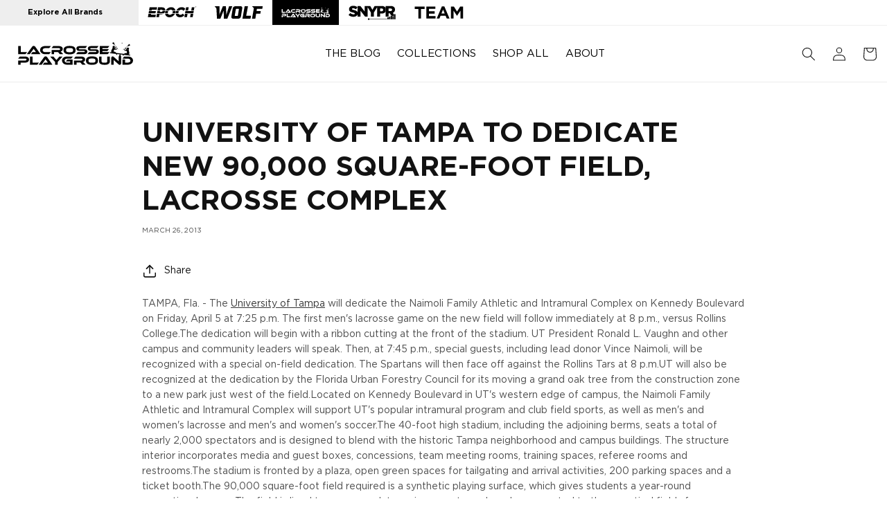

--- FILE ---
content_type: text/html; charset=utf-8
request_url: https://lacrosseplayground.com/blogs/news/university-of-tampa-to-dedicate-new-90000-square-foot-field-lacrosse-complex
body_size: 27640
content:


<!doctype html>
<html class="no-js" lang="en">
  <head>
    <meta charset="utf-8">
    <meta http-equiv="X-UA-Compatible" content="IE=edge">
    <meta name="viewport" content="width=device-width,initial-scale=1">
    <meta name="theme-color" content="">
    <link rel="canonical" href="https://lacrosseplayground.com/blogs/news/university-of-tampa-to-dedicate-new-90000-square-foot-field-lacrosse-complex">
    <script src="//lacrosseplayground.com/cdn/shop/t/10/assets/jquery.min.js?v=147293088974801289311714140545"></script>
    <script src="//lacrosseplayground.com/cdn/shop/t/10/assets/genie.js?v=112301129396758512661714140545" defer></script>

    <link
      rel="stylesheet"
      href="https://cdnjs.cloudflare.com/ajax/libs/font-awesome/6.5.1/css/all.min.css"
      integrity="sha512-DTOQO9RWCH3ppGqcWaEA1BIZOC6xxalwEsw9c2QQeAIftl+Vegovlnee1c9QX4TctnWMn13TZye+giMm8e2LwA=="
      crossorigin="anonymous"
      referrerpolicy="no-referrer"
    ><link rel="icon" type="image/png" href="//lacrosseplayground.com/cdn/shop/files/lacrosse_playground_web_top_menu_1024x1024_7a4b6fc5-9773-468b-b444-18b8a4842a17.svg?crop=center&height=32&v=1705957548&width=32">
    <title>
      University of Tampa to Dedicate New 90,000 Square-Foot Field, Lacrosse
 &ndash; Lacrosse Playground</title>

    
      <meta name="description" content="TAMPA, Fla. - The University of Tampa will dedicate the Naimoli Family Athletic and Intramural Complex on Kennedy Boulevard on Friday, April 5 at 7:25 p.m. The first men&#39;s lacrosse game on the new field will follow immediately at 8 p.m., versus Rollins College.The dedication will begin with a ribbon cutting at the fron">
    

    

<meta property="og:site_name" content="Lacrosse Playground">
<meta property="og:url" content="https://lacrosseplayground.com/blogs/news/university-of-tampa-to-dedicate-new-90000-square-foot-field-lacrosse-complex">
<meta property="og:title" content="University of Tampa to Dedicate New 90,000 Square-Foot Field, Lacrosse">
<meta property="og:type" content="article">
<meta property="og:description" content="TAMPA, Fla. - The University of Tampa will dedicate the Naimoli Family Athletic and Intramural Complex on Kennedy Boulevard on Friday, April 5 at 7:25 p.m. The first men&#39;s lacrosse game on the new field will follow immediately at 8 p.m., versus Rollins College.The dedication will begin with a ribbon cutting at the fron"><meta property="og:image" content="http://lacrosseplayground.com/cdn/shop/files/LPG_header_cf9a3132-3836-4fdd-b0d6-61bcd248ae79.jpg?v=1714405595">
  <meta property="og:image:secure_url" content="https://lacrosseplayground.com/cdn/shop/files/LPG_header_cf9a3132-3836-4fdd-b0d6-61bcd248ae79.jpg?v=1714405595">
  <meta property="og:image:width" content="1920">
  <meta property="og:image:height" content="1097"><meta name="twitter:site" content="@LaxPlayground"><meta name="twitter:card" content="summary_large_image">
<meta name="twitter:title" content="University of Tampa to Dedicate New 90,000 Square-Foot Field, Lacrosse">
<meta name="twitter:description" content="TAMPA, Fla. - The University of Tampa will dedicate the Naimoli Family Athletic and Intramural Complex on Kennedy Boulevard on Friday, April 5 at 7:25 p.m. The first men&#39;s lacrosse game on the new field will follow immediately at 8 p.m., versus Rollins College.The dedication will begin with a ribbon cutting at the fron">


    <script src="//lacrosseplayground.com/cdn/shop/t/10/assets/constants.js?v=58251544750838685771714140545" defer="defer"></script>
    <script src="//lacrosseplayground.com/cdn/shop/t/10/assets/pubsub.js?v=158357773527763999511714140544" defer="defer"></script>
    <script src="//lacrosseplayground.com/cdn/shop/t/10/assets/global.js?v=145191833082444781271715674845" defer="defer"></script>
    <script src="//lacrosseplayground.com/cdn/shop/t/10/assets/custom.js?v=139840014671505715251714140545" defer="defer"></script><script src="//lacrosseplayground.com/cdn/shop/t/10/assets/animations.js?v=114255849464433187621714140548" defer="defer"></script><script>
  const boostSDAssetFileURL = "\/\/lacrosseplayground.com\/cdn\/shop\/t\/10\/assets\/boost_sd_assets_file_url.gif?v=1404";
  window.boostSDAssetFileURL = boostSDAssetFileURL;

  if (window.boostSDAppConfig) {
    window.boostSDAppConfig.generalSettings.custom_js_asset_url = "//lacrosseplayground.com/cdn/shop/t/10/assets/boost-sd-custom.js?v=160962118398746674481714140545";
    window.boostSDAppConfig.generalSettings.custom_css_asset_url = "//lacrosseplayground.com/cdn/shop/t/10/assets/boost-sd-custom.css?v=72809539502277619291714140545";
  }

  
</script>

    <script>window.performance && window.performance.mark && window.performance.mark('shopify.content_for_header.start');</script><meta name="google-site-verification" content="NUfBIc5slODE8iUZESJLaEWMlOXrdJHcmLZ-4QzSa_Y">
<meta id="shopify-digital-wallet" name="shopify-digital-wallet" content="/60919775368/digital_wallets/dialog">
<link rel="alternate" type="application/atom+xml" title="Feed" href="/blogs/news.atom" />
<script async="async" src="/checkouts/internal/preloads.js?locale=en-US"></script>
<script id="shopify-features" type="application/json">{"accessToken":"efb689abd4de1c1991b529bc7cf6fdac","betas":["rich-media-storefront-analytics"],"domain":"lacrosseplayground.com","predictiveSearch":true,"shopId":60919775368,"locale":"en"}</script>
<script>var Shopify = Shopify || {};
Shopify.shop = "lacrosse-playground.myshopify.com";
Shopify.locale = "en";
Shopify.currency = {"active":"USD","rate":"1.0"};
Shopify.country = "US";
Shopify.theme = {"name":"epochlacrosse\/lacross-playground-production","id":132406050952,"schema_name":"Dawn","schema_version":"10.0.0","theme_store_id":null,"role":"main"};
Shopify.theme.handle = "null";
Shopify.theme.style = {"id":null,"handle":null};
Shopify.cdnHost = "lacrosseplayground.com/cdn";
Shopify.routes = Shopify.routes || {};
Shopify.routes.root = "/";</script>
<script type="module">!function(o){(o.Shopify=o.Shopify||{}).modules=!0}(window);</script>
<script>!function(o){function n(){var o=[];function n(){o.push(Array.prototype.slice.apply(arguments))}return n.q=o,n}var t=o.Shopify=o.Shopify||{};t.loadFeatures=n(),t.autoloadFeatures=n()}(window);</script>
<script id="shop-js-analytics" type="application/json">{"pageType":"article"}</script>
<script defer="defer" async type="module" src="//lacrosseplayground.com/cdn/shopifycloud/shop-js/modules/v2/client.init-shop-cart-sync_BN7fPSNr.en.esm.js"></script>
<script defer="defer" async type="module" src="//lacrosseplayground.com/cdn/shopifycloud/shop-js/modules/v2/chunk.common_Cbph3Kss.esm.js"></script>
<script defer="defer" async type="module" src="//lacrosseplayground.com/cdn/shopifycloud/shop-js/modules/v2/chunk.modal_DKumMAJ1.esm.js"></script>
<script type="module">
  await import("//lacrosseplayground.com/cdn/shopifycloud/shop-js/modules/v2/client.init-shop-cart-sync_BN7fPSNr.en.esm.js");
await import("//lacrosseplayground.com/cdn/shopifycloud/shop-js/modules/v2/chunk.common_Cbph3Kss.esm.js");
await import("//lacrosseplayground.com/cdn/shopifycloud/shop-js/modules/v2/chunk.modal_DKumMAJ1.esm.js");

  window.Shopify.SignInWithShop?.initShopCartSync?.({"fedCMEnabled":true,"windoidEnabled":true});

</script>
<script>(function() {
  var isLoaded = false;
  function asyncLoad() {
    if (isLoaded) return;
    isLoaded = true;
    var urls = ["https:\/\/cdn.nfcube.com\/instafeed-5b61d21e462a0f7db3d90e079631dc2f.js?shop=lacrosse-playground.myshopify.com"];
    for (var i = 0; i < urls.length; i++) {
      var s = document.createElement('script');
      s.type = 'text/javascript';
      s.async = true;
      s.src = urls[i];
      var x = document.getElementsByTagName('script')[0];
      x.parentNode.insertBefore(s, x);
    }
  };
  if(window.attachEvent) {
    window.attachEvent('onload', asyncLoad);
  } else {
    window.addEventListener('load', asyncLoad, false);
  }
})();</script>
<script id="__st">var __st={"a":60919775368,"offset":-18000,"reqid":"207d500c-0afc-4235-bd1e-30d5c24b2bd2-1769987702","pageurl":"lacrosseplayground.com\/blogs\/news\/university-of-tampa-to-dedicate-new-90000-square-foot-field-lacrosse-complex","s":"articles-560142516360","u":"1dcbac819322","p":"article","rtyp":"article","rid":560142516360};</script>
<script>window.ShopifyPaypalV4VisibilityTracking = true;</script>
<script id="captcha-bootstrap">!function(){'use strict';const t='contact',e='account',n='new_comment',o=[[t,t],['blogs',n],['comments',n],[t,'customer']],c=[[e,'customer_login'],[e,'guest_login'],[e,'recover_customer_password'],[e,'create_customer']],r=t=>t.map((([t,e])=>`form[action*='/${t}']:not([data-nocaptcha='true']) input[name='form_type'][value='${e}']`)).join(','),a=t=>()=>t?[...document.querySelectorAll(t)].map((t=>t.form)):[];function s(){const t=[...o],e=r(t);return a(e)}const i='password',u='form_key',d=['recaptcha-v3-token','g-recaptcha-response','h-captcha-response',i],f=()=>{try{return window.sessionStorage}catch{return}},m='__shopify_v',_=t=>t.elements[u];function p(t,e,n=!1){try{const o=window.sessionStorage,c=JSON.parse(o.getItem(e)),{data:r}=function(t){const{data:e,action:n}=t;return t[m]||n?{data:e,action:n}:{data:t,action:n}}(c);for(const[e,n]of Object.entries(r))t.elements[e]&&(t.elements[e].value=n);n&&o.removeItem(e)}catch(o){console.error('form repopulation failed',{error:o})}}const l='form_type',E='cptcha';function T(t){t.dataset[E]=!0}const w=window,h=w.document,L='Shopify',v='ce_forms',y='captcha';let A=!1;((t,e)=>{const n=(g='f06e6c50-85a8-45c8-87d0-21a2b65856fe',I='https://cdn.shopify.com/shopifycloud/storefront-forms-hcaptcha/ce_storefront_forms_captcha_hcaptcha.v1.5.2.iife.js',D={infoText:'Protected by hCaptcha',privacyText:'Privacy',termsText:'Terms'},(t,e,n)=>{const o=w[L][v],c=o.bindForm;if(c)return c(t,g,e,D).then(n);var r;o.q.push([[t,g,e,D],n]),r=I,A||(h.body.append(Object.assign(h.createElement('script'),{id:'captcha-provider',async:!0,src:r})),A=!0)});var g,I,D;w[L]=w[L]||{},w[L][v]=w[L][v]||{},w[L][v].q=[],w[L][y]=w[L][y]||{},w[L][y].protect=function(t,e){n(t,void 0,e),T(t)},Object.freeze(w[L][y]),function(t,e,n,w,h,L){const[v,y,A,g]=function(t,e,n){const i=e?o:[],u=t?c:[],d=[...i,...u],f=r(d),m=r(i),_=r(d.filter((([t,e])=>n.includes(e))));return[a(f),a(m),a(_),s()]}(w,h,L),I=t=>{const e=t.target;return e instanceof HTMLFormElement?e:e&&e.form},D=t=>v().includes(t);t.addEventListener('submit',(t=>{const e=I(t);if(!e)return;const n=D(e)&&!e.dataset.hcaptchaBound&&!e.dataset.recaptchaBound,o=_(e),c=g().includes(e)&&(!o||!o.value);(n||c)&&t.preventDefault(),c&&!n&&(function(t){try{if(!f())return;!function(t){const e=f();if(!e)return;const n=_(t);if(!n)return;const o=n.value;o&&e.removeItem(o)}(t);const e=Array.from(Array(32),(()=>Math.random().toString(36)[2])).join('');!function(t,e){_(t)||t.append(Object.assign(document.createElement('input'),{type:'hidden',name:u})),t.elements[u].value=e}(t,e),function(t,e){const n=f();if(!n)return;const o=[...t.querySelectorAll(`input[type='${i}']`)].map((({name:t})=>t)),c=[...d,...o],r={};for(const[a,s]of new FormData(t).entries())c.includes(a)||(r[a]=s);n.setItem(e,JSON.stringify({[m]:1,action:t.action,data:r}))}(t,e)}catch(e){console.error('failed to persist form',e)}}(e),e.submit())}));const S=(t,e)=>{t&&!t.dataset[E]&&(n(t,e.some((e=>e===t))),T(t))};for(const o of['focusin','change'])t.addEventListener(o,(t=>{const e=I(t);D(e)&&S(e,y())}));const B=e.get('form_key'),M=e.get(l),P=B&&M;t.addEventListener('DOMContentLoaded',(()=>{const t=y();if(P)for(const e of t)e.elements[l].value===M&&p(e,B);[...new Set([...A(),...v().filter((t=>'true'===t.dataset.shopifyCaptcha))])].forEach((e=>S(e,t)))}))}(h,new URLSearchParams(w.location.search),n,t,e,['guest_login'])})(!0,!0)}();</script>
<script integrity="sha256-4kQ18oKyAcykRKYeNunJcIwy7WH5gtpwJnB7kiuLZ1E=" data-source-attribution="shopify.loadfeatures" defer="defer" src="//lacrosseplayground.com/cdn/shopifycloud/storefront/assets/storefront/load_feature-a0a9edcb.js" crossorigin="anonymous"></script>
<script data-source-attribution="shopify.dynamic_checkout.dynamic.init">var Shopify=Shopify||{};Shopify.PaymentButton=Shopify.PaymentButton||{isStorefrontPortableWallets:!0,init:function(){window.Shopify.PaymentButton.init=function(){};var t=document.createElement("script");t.src="https://lacrosseplayground.com/cdn/shopifycloud/portable-wallets/latest/portable-wallets.en.js",t.type="module",document.head.appendChild(t)}};
</script>
<script data-source-attribution="shopify.dynamic_checkout.buyer_consent">
  function portableWalletsHideBuyerConsent(e){var t=document.getElementById("shopify-buyer-consent"),n=document.getElementById("shopify-subscription-policy-button");t&&n&&(t.classList.add("hidden"),t.setAttribute("aria-hidden","true"),n.removeEventListener("click",e))}function portableWalletsShowBuyerConsent(e){var t=document.getElementById("shopify-buyer-consent"),n=document.getElementById("shopify-subscription-policy-button");t&&n&&(t.classList.remove("hidden"),t.removeAttribute("aria-hidden"),n.addEventListener("click",e))}window.Shopify?.PaymentButton&&(window.Shopify.PaymentButton.hideBuyerConsent=portableWalletsHideBuyerConsent,window.Shopify.PaymentButton.showBuyerConsent=portableWalletsShowBuyerConsent);
</script>
<script data-source-attribution="shopify.dynamic_checkout.cart.bootstrap">document.addEventListener("DOMContentLoaded",(function(){function t(){return document.querySelector("shopify-accelerated-checkout-cart, shopify-accelerated-checkout")}if(t())Shopify.PaymentButton.init();else{new MutationObserver((function(e,n){t()&&(Shopify.PaymentButton.init(),n.disconnect())})).observe(document.body,{childList:!0,subtree:!0})}}));
</script>
<script id="sections-script" data-sections="header" defer="defer" src="//lacrosseplayground.com/cdn/shop/t/10/compiled_assets/scripts.js?v=1404"></script>
<script>window.performance && window.performance.mark && window.performance.mark('shopify.content_for_header.end');</script>


    <style data-shopify>
            @font-face {
  font-family: Assistant;
  font-weight: 400;
  font-style: normal;
  font-display: swap;
  src: url("//lacrosseplayground.com/cdn/fonts/assistant/assistant_n4.9120912a469cad1cc292572851508ca49d12e768.woff2") format("woff2"),
       url("//lacrosseplayground.com/cdn/fonts/assistant/assistant_n4.6e9875ce64e0fefcd3f4446b7ec9036b3ddd2985.woff") format("woff");
}

            @font-face {
  font-family: Assistant;
  font-weight: 700;
  font-style: normal;
  font-display: swap;
  src: url("//lacrosseplayground.com/cdn/fonts/assistant/assistant_n7.bf44452348ec8b8efa3aa3068825305886b1c83c.woff2") format("woff2"),
       url("//lacrosseplayground.com/cdn/fonts/assistant/assistant_n7.0c887fee83f6b3bda822f1150b912c72da0f7b64.woff") format("woff");
}

            
            
            @font-face {
  font-family: Assistant;
  font-weight: 400;
  font-style: normal;
  font-display: swap;
  src: url("//lacrosseplayground.com/cdn/fonts/assistant/assistant_n4.9120912a469cad1cc292572851508ca49d12e768.woff2") format("woff2"),
       url("//lacrosseplayground.com/cdn/fonts/assistant/assistant_n4.6e9875ce64e0fefcd3f4446b7ec9036b3ddd2985.woff") format("woff");
}


            
              :root,
              .color-background-1 {
                --color-background: 255,255,255;
              
                --gradient-background: #ffffff;
              
              --color-foreground: 18,18,18;
              --color-shadow: 18,18,18;
              --color-button: 18,18,18;
              --color-button-text: 255,255,255;
              --color-secondary-button: 255,255,255;
              --color-secondary-button-text: 18,18,18;
              --color-link: 18,18,18;
              --color-badge-foreground: 18,18,18;
              --color-badge-background: 255,255,255;
              --color-badge-border: 18,18,18;
              --payment-terms-background-color: rgb(255 255 255);
            }
            
              
              .color-background-2 {
                --color-background: 243,243,243;
              
                --gradient-background: #f3f3f3;
              
              --color-foreground: 18,18,18;
              --color-shadow: 18,18,18;
              --color-button: 18,18,18;
              --color-button-text: 243,243,243;
              --color-secondary-button: 243,243,243;
              --color-secondary-button-text: 18,18,18;
              --color-link: 18,18,18;
              --color-badge-foreground: 18,18,18;
              --color-badge-background: 243,243,243;
              --color-badge-border: 18,18,18;
              --payment-terms-background-color: rgb(243 243 243);
            }
            
              
              .color-inverse {
                --color-background: 0,0,0;
              
                --gradient-background: #000000;
              
              --color-foreground: 255,255,255;
              --color-shadow: 0,0,0;
              --color-button: 0,0,0;
              --color-button-text: 0,0,0;
              --color-secondary-button: 0,0,0;
              --color-secondary-button-text: 255,255,255;
              --color-link: 255,255,255;
              --color-badge-foreground: 255,255,255;
              --color-badge-background: 0,0,0;
              --color-badge-border: 255,255,255;
              --payment-terms-background-color: rgb(0 0 0);
            }
            
              
              .color-accent-1 {
                --color-background: 255,255,255;
              
                --gradient-background: #ffffff;
              
              --color-foreground: 255,255,255;
              --color-shadow: 18,18,18;
              --color-button: 255,255,255;
              --color-button-text: 18,18,18;
              --color-secondary-button: 255,255,255;
              --color-secondary-button-text: 255,255,255;
              --color-link: 255,255,255;
              --color-badge-foreground: 255,255,255;
              --color-badge-background: 255,255,255;
              --color-badge-border: 255,255,255;
              --payment-terms-background-color: rgb(255 255 255);
            }
            
              
              .color-accent-2 {
                --color-background: 0,0,0;
              
                --gradient-background: #000000;
              
              --color-foreground: 255,255,255;
              --color-shadow: 18,18,18;
              --color-button: 0,0,0;
              --color-button-text: 0,0,0;
              --color-secondary-button: 0,0,0;
              --color-secondary-button-text: 0,0,0;
              --color-link: 0,0,0;
              --color-badge-foreground: 255,255,255;
              --color-badge-background: 0,0,0;
              --color-badge-border: 255,255,255;
              --payment-terms-background-color: rgb(0 0 0);
            }
            
              
              .color-scheme-40a0f102-c752-41b6-bfeb-0775308e08eb {
                --color-background: 255,255,255;
              
                --gradient-background: #ffffff;
              
              --color-foreground: 18,18,18;
              --color-shadow: 18,18,18;
              --color-button: 18,18,18;
              --color-button-text: 255,255,255;
              --color-secondary-button: 255,255,255;
              --color-secondary-button-text: 18,18,18;
              --color-link: 18,18,18;
              --color-badge-foreground: 18,18,18;
              --color-badge-background: 255,255,255;
              --color-badge-border: 18,18,18;
              --payment-terms-background-color: rgb(255 255 255);
            }
            
              
              .color-scheme-38a76726-e21d-4d5c-ac61-b347e1f23e1c {
                --color-background: 0,0,0;
              
                --gradient-background: rgba(0,0,0,0);
              
              --color-foreground: 255,255,255;
              --color-shadow: 18,18,18;
              --color-button: 18,18,18;
              --color-button-text: 255,255,255;
              --color-secondary-button: 0,0,0;
              --color-secondary-button-text: 18,18,18;
              --color-link: 18,18,18;
              --color-badge-foreground: 255,255,255;
              --color-badge-background: 0,0,0;
              --color-badge-border: 255,255,255;
              --payment-terms-background-color: rgb(0 0 0);
            }
            

            body, .color-background-1, .color-background-2, .color-inverse, .color-accent-1, .color-accent-2, .color-scheme-40a0f102-c752-41b6-bfeb-0775308e08eb, .color-scheme-38a76726-e21d-4d5c-ac61-b347e1f23e1c {
              color: rgba(var(--color-foreground), 0.75);
              background-color: rgb(var(--color-background));
            }
      #synoptive.select {
          max-width: 600px;
          margin: 0 auto;
      }
            .synoptive .action_panel:hover{
              color: #c7d80c;
            }
            .synoptive .price{
              color: #8c9906 !important;
            }
            .fancybox-bg:empty{
              display:block;
            }
            .el-approval-container .title {
              font-size: 2.5rem !important;
              margin-bottom: 0;
            }
            .el-approval-container .el-shipping {
              font-size: 3.0rem !important;

            }
            .el-approval-container .el-box{
              display:inline-block;
            }
            .synoptive .question_label, .synoptive.select .header_label{
              font-size:20px !important;
            }
            :root {
              --font-body-family: Assistant, sans-serif;
              --font-body-style: normal;
              --font-body-weight: 400;
              --font-body-weight-bold: 700;

              --font-heading-family: Assistant, sans-serif;
              --font-heading-style: normal;
              --font-heading-weight: 400;

              --font-body-scale: 1.0;
              --font-heading-scale: 1.3;

              --media-padding: px;
              --media-border-opacity: 0.05;
              --media-border-width: 1px;
              --media-radius: 0px;
              --media-shadow-opacity: 0.0;
              --media-shadow-horizontal-offset: 0px;
              --media-shadow-vertical-offset: 0px;
              --media-shadow-blur-radius: 5px;
              --media-shadow-visible: 0;

              --page-width: 160rem;
              --page-width-margin: 0rem;

              --product-card-image-padding: 0.0rem;
              --product-card-corner-radius: 0.0rem;
              --product-card-text-alignment: left;
              --product-card-border-width: 0.0rem;
              --product-card-border-opacity: 0.1;
              --product-card-shadow-opacity: 0.0;
              --product-card-shadow-visible: 0;
              --product-card-shadow-horizontal-offset: 0.0rem;
              --product-card-shadow-vertical-offset: 0.4rem;
              --product-card-shadow-blur-radius: 0.5rem;

              --collection-card-image-padding: 0.0rem;
              --collection-card-corner-radius: 0.0rem;
              --collection-card-text-alignment: left;
              --collection-card-border-width: 0.0rem;
              --collection-card-border-opacity: 0.1;
              --collection-card-shadow-opacity: 0.0;
              --collection-card-shadow-visible: 0;
              --collection-card-shadow-horizontal-offset: 0.0rem;
              --collection-card-shadow-vertical-offset: 0.4rem;
              --collection-card-shadow-blur-radius: 0.5rem;

              --blog-card-image-padding: 0.0rem;
              --blog-card-corner-radius: 0.0rem;
              --blog-card-text-alignment: left;
              --blog-card-border-width: 0.0rem;
              --blog-card-border-opacity: 0.1;
              --blog-card-shadow-opacity: 0.0;
              --blog-card-shadow-visible: 0;
              --blog-card-shadow-horizontal-offset: 0.0rem;
              --blog-card-shadow-vertical-offset: 0.4rem;
              --blog-card-shadow-blur-radius: 0.5rem;

              --badge-corner-radius: 4.0rem;

              --popup-border-width: 1px;
              --popup-border-opacity: 0.1;
              --popup-corner-radius: 0px;
              --popup-shadow-opacity: 0.0;
              --popup-shadow-horizontal-offset: 0px;
              --popup-shadow-vertical-offset: 4px;
              --popup-shadow-blur-radius: 5px;

              --drawer-border-width: 1px;
              --drawer-border-opacity: 0.1;
              --drawer-shadow-opacity: 0.0;
              --drawer-shadow-horizontal-offset: 0px;
              --drawer-shadow-vertical-offset: 4px;
              --drawer-shadow-blur-radius: 5px;

              --spacing-sections-desktop: 0px;
              --spacing-sections-mobile: 0px;

              --grid-desktop-vertical-spacing: 8px;
              --grid-desktop-horizontal-spacing: 8px;
              --grid-mobile-vertical-spacing: 4px;
              --grid-mobile-horizontal-spacing: 4px;

              --text-boxes-border-opacity: 0.1;
              --text-boxes-border-width: 0px;
              --text-boxes-radius: 0px;
              --text-boxes-shadow-opacity: 0.0;
              --text-boxes-shadow-visible: 0;
              --text-boxes-shadow-horizontal-offset: 0px;
              --text-boxes-shadow-vertical-offset: 0px;
              --text-boxes-shadow-blur-radius: 5px;

              --buttons-radius: 0px;
              --buttons-radius-outset: 0px;
              --buttons-border-width: 1px;
              --buttons-border-opacity: 1.0;
              --buttons-shadow-opacity: 0.0;
              --buttons-shadow-visible: 0;
              --buttons-shadow-horizontal-offset: 0px;
              --buttons-shadow-vertical-offset: 4px;
              --buttons-shadow-blur-radius: 5px;
              --buttons-border-offset: 0px;

              --inputs-radius: 0px;
              --inputs-border-width: 1px;
              --inputs-border-opacity: 0.55;
              --inputs-shadow-opacity: 0.0;
              --inputs-shadow-horizontal-offset: 0px;
              --inputs-margin-offset: 0px;
              --inputs-shadow-vertical-offset: 4px;
              --inputs-shadow-blur-radius: 5px;
              --inputs-radius-outset: 0px;

              --variant-pills-radius: 40px;
              --variant-pills-border-width: 1px;
              --variant-pills-border-opacity: 0.55;
              --variant-pills-shadow-opacity: 0.0;
              --variant-pills-shadow-horizontal-offset: 0px;
              --variant-pills-shadow-vertical-offset: 4px;
              --variant-pills-shadow-blur-radius: 5px;
            }

            *,
            *::before,
            *::after {
              box-sizing: inherit;
            }

            html {
              box-sizing: border-box;
              font-size: calc(var(--font-body-scale) * 62.5%);
              height: 100%;
            }

            body {
              display: grid;
              grid-template-rows: auto auto 1fr auto;
              grid-template-columns: 100%;
              min-height: 100%;
              margin: 0;
              font-size: 1.5rem;
              letter-spacing: 0.06rem;
              line-height: calc(1 + 0.8 / var(--font-body-scale));
              font-family: var(--font-body-family);
              font-style: var(--font-body-style);
              font-weight: var(--font-body-weight);
            }

            @media screen and (min-width: 750px) {
              body {
                font-size: 1.6rem;
              }
            }
            .loadingspinner {
            display:block !important;
            margin: 4rem 50%;
              pointer-events: none;
              width: 2.5em;
              height: 2.5em;
              border: 0.4em solid transparent;
              border-color: #eee;
              border-top-color: #3E67EC;
              border-radius: 50%;
              animation: loadingspin 1s linear infinite;
            }

            @keyframes loadingspin {
              100% {
              transform: rotate(360deg)
              }
            }
    </style>
    <style type="text/css">
  @font-face {
    font-family: "kiro";
    src: url("https://cdn.shopify.com/s/files/1/0765/6272/7228/files/Kiro-ExtraBold.woff2?v=1688389007")
        format("woff2"),
      url("https://cdn.shopify.com/s/files/1/0765/6272/7228/files/Kiro-ExtraBold.woff?v=1688389006")
        format("woff");
    font-style: normal;
    font-display: swap;
  }
  @font-face {
    font-family: "Gotham Book";
    src: url("//lacrosseplayground.com/cdn/shop/files/Gotham-Book.woff2?v=10038040951725116219")
        format("woff2"),
      url("//lacrosseplayground.com/cdn/shop/files/Gotham-Book.woff?v=13319402613693349944")
        format("woff");
    
  }
  @font-face {
    font-family: 'Gotham-Bold';
    font-weight:bold;
    src: url("//lacrosseplayground.com/cdn/shop/files/Gotham-Boldnorml.woff2?v=7309747889103895087")
        format("woff2"),
      url("//lacrosseplayground.com/cdn/shop/files/Gotham-Boldnorml.woff?v=4041933876927087790")
        format("woff");
  }
    @font-face {
    font-family: 'Gotham BoldItalic';
    font-weight:bold;
    src: url("//lacrosseplayground.com/cdn/shop/files/Gotham-BoldItalic.woff2?v=15709386042943747302")
        format("woff2"),
      url("//lacrosseplayground.com/cdn/shop/files/Gotham-BoldItalic.woff?v=5516735413494008602")
        format("woff");
  }
</style>

    <link href="//lacrosseplayground.com/cdn/shop/t/10/assets/swiper-bundle.min.css?v=55754961042815831971714140544" rel="stylesheet" type="text/css" media="all" />
    <link href="//lacrosseplayground.com/cdn/shop/t/10/assets/base.css?v=6887022759520901691714140545" rel="stylesheet" type="text/css" media="all" />
    <link href="//lacrosseplayground.com/cdn/shop/t/10/assets/thegenielab.css?v=89596733748452336781714593598" rel="stylesheet" type="text/css" media="all" />
    <link href="//lacrosseplayground.com/cdn/shop/t/10/assets/custom-search.css?v=20214096163200602971714140545" rel="stylesheet" type="text/css" media="all" />
    
<link
        rel="stylesheet"
        href="//lacrosseplayground.com/cdn/shop/t/10/assets/component-predictive-search.css?v=118923337488134913561714140546"
        media="print"
        onload="this.media='all'"
      ><script>
      document.documentElement.className = document.documentElement.className.replace('no-js', 'js');
      if (Shopify.designMode) {
        document.documentElement.classList.add('shopify-design-mode');
      }
    </script>

    <script
      src="https://cdnjs.cloudflare.com/ajax/libs/handlebars.js/4.7.6/handlebars.min.js"
      integrity="sha512-zT3zHcFYbQwjHdKjCu6OMmETx8fJA9S7E6W7kBeFxultf75OPTYUJigEKX58qgyQMi1m1EgenfjMXlRZG8BXaw=="
      crossorigin="anonymous"
    ></script>

    <script src="//lacrosseplayground.com/cdn/shop/t/10/assets/loadingoverlay.min.js?v=177913645461972037571714140546" type="text/javascript"></script>
    <script src="//lacrosseplayground.com/cdn/shop/t/10/assets/notify.min.js?v=156142361784137306701714140544" type="text/javascript"></script>
    <link href="//lacrosseplayground.com/cdn/shop/t/10/assets/jquery-toast.css?v=172185076761411837591715596088" rel="stylesheet" type="text/css" media="all" />
    <link href="//lacrosseplayground.com/cdn/shop/t/10/assets/slick.css?v=98340474046176884051714140544" rel="stylesheet" type="text/css" media="all" />
    <link href="//lacrosseplayground.com/cdn/shop/t/10/assets/slick-theme.css?v=32634791206664543141714140546" rel="stylesheet" type="text/css" media="all" />
    <script src="//lacrosseplayground.com/cdn/shop/t/10/assets/slick.js?v=18270799639888039791714140544" type="text/javascript"></script>
    <script src="//lacrosseplayground.com/cdn/shop/t/10/assets/genie.js?v=112301129396758512661714140545" defer="defer"></script>

    
    <script src="//lacrosseplayground.com/cdn/shop/t/10/assets/jquery-toast.js?v=149090505162525909991715596088" defer="defer"></script>
    <script src="//lacrosseplayground.com/cdn/shop/t/10/assets/SharedCart.js?v=152432324276190342471720095185" defer="defer"></script>
    <script src="//lacrosseplayground.com/cdn/shop/t/10/assets/SharedCartDrawer.js?v=131502624485030949081715674995" defer="defer"></script>
    <script src="//lacrosseplayground.com/cdn/shop/t/10/assets/SharedCartPage.js?v=41339425489216198251715674995" defer="defer"></script>
    
    <script src="//lacrosseplayground.com/cdn/shop/t/10/assets/swiper-bundle.min.js?v=115785340122829458061714140546" type="text/javascript"></script>
    <link href="//lacrosseplayground.com/cdn/shop/t/10/assets/genie-pages-templates.css?v=56802975416896147671714140546" rel="stylesheet" type="text/css" media="all" />
<script>

</script><link href="https://monorail-edge.shopifysvc.com" rel="dns-prefetch">
<script>(function(){if ("sendBeacon" in navigator && "performance" in window) {try {var session_token_from_headers = performance.getEntriesByType('navigation')[0].serverTiming.find(x => x.name == '_s').description;} catch {var session_token_from_headers = undefined;}var session_cookie_matches = document.cookie.match(/_shopify_s=([^;]*)/);var session_token_from_cookie = session_cookie_matches && session_cookie_matches.length === 2 ? session_cookie_matches[1] : "";var session_token = session_token_from_headers || session_token_from_cookie || "";function handle_abandonment_event(e) {var entries = performance.getEntries().filter(function(entry) {return /monorail-edge.shopifysvc.com/.test(entry.name);});if (!window.abandonment_tracked && entries.length === 0) {window.abandonment_tracked = true;var currentMs = Date.now();var navigation_start = performance.timing.navigationStart;var payload = {shop_id: 60919775368,url: window.location.href,navigation_start,duration: currentMs - navigation_start,session_token,page_type: "article"};window.navigator.sendBeacon("https://monorail-edge.shopifysvc.com/v1/produce", JSON.stringify({schema_id: "online_store_buyer_site_abandonment/1.1",payload: payload,metadata: {event_created_at_ms: currentMs,event_sent_at_ms: currentMs}}));}}window.addEventListener('pagehide', handle_abandonment_event);}}());</script>
<script id="web-pixels-manager-setup">(function e(e,d,r,n,o){if(void 0===o&&(o={}),!Boolean(null===(a=null===(i=window.Shopify)||void 0===i?void 0:i.analytics)||void 0===a?void 0:a.replayQueue)){var i,a;window.Shopify=window.Shopify||{};var t=window.Shopify;t.analytics=t.analytics||{};var s=t.analytics;s.replayQueue=[],s.publish=function(e,d,r){return s.replayQueue.push([e,d,r]),!0};try{self.performance.mark("wpm:start")}catch(e){}var l=function(){var e={modern:/Edge?\/(1{2}[4-9]|1[2-9]\d|[2-9]\d{2}|\d{4,})\.\d+(\.\d+|)|Firefox\/(1{2}[4-9]|1[2-9]\d|[2-9]\d{2}|\d{4,})\.\d+(\.\d+|)|Chrom(ium|e)\/(9{2}|\d{3,})\.\d+(\.\d+|)|(Maci|X1{2}).+ Version\/(15\.\d+|(1[6-9]|[2-9]\d|\d{3,})\.\d+)([,.]\d+|)( \(\w+\)|)( Mobile\/\w+|) Safari\/|Chrome.+OPR\/(9{2}|\d{3,})\.\d+\.\d+|(CPU[ +]OS|iPhone[ +]OS|CPU[ +]iPhone|CPU IPhone OS|CPU iPad OS)[ +]+(15[._]\d+|(1[6-9]|[2-9]\d|\d{3,})[._]\d+)([._]\d+|)|Android:?[ /-](13[3-9]|1[4-9]\d|[2-9]\d{2}|\d{4,})(\.\d+|)(\.\d+|)|Android.+Firefox\/(13[5-9]|1[4-9]\d|[2-9]\d{2}|\d{4,})\.\d+(\.\d+|)|Android.+Chrom(ium|e)\/(13[3-9]|1[4-9]\d|[2-9]\d{2}|\d{4,})\.\d+(\.\d+|)|SamsungBrowser\/([2-9]\d|\d{3,})\.\d+/,legacy:/Edge?\/(1[6-9]|[2-9]\d|\d{3,})\.\d+(\.\d+|)|Firefox\/(5[4-9]|[6-9]\d|\d{3,})\.\d+(\.\d+|)|Chrom(ium|e)\/(5[1-9]|[6-9]\d|\d{3,})\.\d+(\.\d+|)([\d.]+$|.*Safari\/(?![\d.]+ Edge\/[\d.]+$))|(Maci|X1{2}).+ Version\/(10\.\d+|(1[1-9]|[2-9]\d|\d{3,})\.\d+)([,.]\d+|)( \(\w+\)|)( Mobile\/\w+|) Safari\/|Chrome.+OPR\/(3[89]|[4-9]\d|\d{3,})\.\d+\.\d+|(CPU[ +]OS|iPhone[ +]OS|CPU[ +]iPhone|CPU IPhone OS|CPU iPad OS)[ +]+(10[._]\d+|(1[1-9]|[2-9]\d|\d{3,})[._]\d+)([._]\d+|)|Android:?[ /-](13[3-9]|1[4-9]\d|[2-9]\d{2}|\d{4,})(\.\d+|)(\.\d+|)|Mobile Safari.+OPR\/([89]\d|\d{3,})\.\d+\.\d+|Android.+Firefox\/(13[5-9]|1[4-9]\d|[2-9]\d{2}|\d{4,})\.\d+(\.\d+|)|Android.+Chrom(ium|e)\/(13[3-9]|1[4-9]\d|[2-9]\d{2}|\d{4,})\.\d+(\.\d+|)|Android.+(UC? ?Browser|UCWEB|U3)[ /]?(15\.([5-9]|\d{2,})|(1[6-9]|[2-9]\d|\d{3,})\.\d+)\.\d+|SamsungBrowser\/(5\.\d+|([6-9]|\d{2,})\.\d+)|Android.+MQ{2}Browser\/(14(\.(9|\d{2,})|)|(1[5-9]|[2-9]\d|\d{3,})(\.\d+|))(\.\d+|)|K[Aa][Ii]OS\/(3\.\d+|([4-9]|\d{2,})\.\d+)(\.\d+|)/},d=e.modern,r=e.legacy,n=navigator.userAgent;return n.match(d)?"modern":n.match(r)?"legacy":"unknown"}(),u="modern"===l?"modern":"legacy",c=(null!=n?n:{modern:"",legacy:""})[u],f=function(e){return[e.baseUrl,"/wpm","/b",e.hashVersion,"modern"===e.buildTarget?"m":"l",".js"].join("")}({baseUrl:d,hashVersion:r,buildTarget:u}),m=function(e){var d=e.version,r=e.bundleTarget,n=e.surface,o=e.pageUrl,i=e.monorailEndpoint;return{emit:function(e){var a=e.status,t=e.errorMsg,s=(new Date).getTime(),l=JSON.stringify({metadata:{event_sent_at_ms:s},events:[{schema_id:"web_pixels_manager_load/3.1",payload:{version:d,bundle_target:r,page_url:o,status:a,surface:n,error_msg:t},metadata:{event_created_at_ms:s}}]});if(!i)return console&&console.warn&&console.warn("[Web Pixels Manager] No Monorail endpoint provided, skipping logging."),!1;try{return self.navigator.sendBeacon.bind(self.navigator)(i,l)}catch(e){}var u=new XMLHttpRequest;try{return u.open("POST",i,!0),u.setRequestHeader("Content-Type","text/plain"),u.send(l),!0}catch(e){return console&&console.warn&&console.warn("[Web Pixels Manager] Got an unhandled error while logging to Monorail."),!1}}}}({version:r,bundleTarget:l,surface:e.surface,pageUrl:self.location.href,monorailEndpoint:e.monorailEndpoint});try{o.browserTarget=l,function(e){var d=e.src,r=e.async,n=void 0===r||r,o=e.onload,i=e.onerror,a=e.sri,t=e.scriptDataAttributes,s=void 0===t?{}:t,l=document.createElement("script"),u=document.querySelector("head"),c=document.querySelector("body");if(l.async=n,l.src=d,a&&(l.integrity=a,l.crossOrigin="anonymous"),s)for(var f in s)if(Object.prototype.hasOwnProperty.call(s,f))try{l.dataset[f]=s[f]}catch(e){}if(o&&l.addEventListener("load",o),i&&l.addEventListener("error",i),u)u.appendChild(l);else{if(!c)throw new Error("Did not find a head or body element to append the script");c.appendChild(l)}}({src:f,async:!0,onload:function(){if(!function(){var e,d;return Boolean(null===(d=null===(e=window.Shopify)||void 0===e?void 0:e.analytics)||void 0===d?void 0:d.initialized)}()){var d=window.webPixelsManager.init(e)||void 0;if(d){var r=window.Shopify.analytics;r.replayQueue.forEach((function(e){var r=e[0],n=e[1],o=e[2];d.publishCustomEvent(r,n,o)})),r.replayQueue=[],r.publish=d.publishCustomEvent,r.visitor=d.visitor,r.initialized=!0}}},onerror:function(){return m.emit({status:"failed",errorMsg:"".concat(f," has failed to load")})},sri:function(e){var d=/^sha384-[A-Za-z0-9+/=]+$/;return"string"==typeof e&&d.test(e)}(c)?c:"",scriptDataAttributes:o}),m.emit({status:"loading"})}catch(e){m.emit({status:"failed",errorMsg:(null==e?void 0:e.message)||"Unknown error"})}}})({shopId: 60919775368,storefrontBaseUrl: "https://lacrosseplayground.com",extensionsBaseUrl: "https://extensions.shopifycdn.com/cdn/shopifycloud/web-pixels-manager",monorailEndpoint: "https://monorail-edge.shopifysvc.com/unstable/produce_batch",surface: "storefront-renderer",enabledBetaFlags: ["2dca8a86"],webPixelsConfigList: [{"id":"466616456","configuration":"{\"config\":\"{\\\"pixel_id\\\":\\\"GT-MQ7M7392\\\",\\\"target_country\\\":\\\"US\\\",\\\"gtag_events\\\":[{\\\"type\\\":\\\"purchase\\\",\\\"action_label\\\":\\\"MC-6YCYN57QYW\\\"},{\\\"type\\\":\\\"page_view\\\",\\\"action_label\\\":\\\"MC-6YCYN57QYW\\\"},{\\\"type\\\":\\\"view_item\\\",\\\"action_label\\\":\\\"MC-6YCYN57QYW\\\"}],\\\"enable_monitoring_mode\\\":false}\"}","eventPayloadVersion":"v1","runtimeContext":"OPEN","scriptVersion":"b2a88bafab3e21179ed38636efcd8a93","type":"APP","apiClientId":1780363,"privacyPurposes":[],"dataSharingAdjustments":{"protectedCustomerApprovalScopes":["read_customer_address","read_customer_email","read_customer_name","read_customer_personal_data","read_customer_phone"]}},{"id":"shopify-app-pixel","configuration":"{}","eventPayloadVersion":"v1","runtimeContext":"STRICT","scriptVersion":"0450","apiClientId":"shopify-pixel","type":"APP","privacyPurposes":["ANALYTICS","MARKETING"]},{"id":"shopify-custom-pixel","eventPayloadVersion":"v1","runtimeContext":"LAX","scriptVersion":"0450","apiClientId":"shopify-pixel","type":"CUSTOM","privacyPurposes":["ANALYTICS","MARKETING"]}],isMerchantRequest: false,initData: {"shop":{"name":"Lacrosse Playground","paymentSettings":{"currencyCode":"USD"},"myshopifyDomain":"lacrosse-playground.myshopify.com","countryCode":"US","storefrontUrl":"https:\/\/lacrosseplayground.com"},"customer":null,"cart":null,"checkout":null,"productVariants":[],"purchasingCompany":null},},"https://lacrosseplayground.com/cdn","1d2a099fw23dfb22ep557258f5m7a2edbae",{"modern":"","legacy":""},{"shopId":"60919775368","storefrontBaseUrl":"https:\/\/lacrosseplayground.com","extensionBaseUrl":"https:\/\/extensions.shopifycdn.com\/cdn\/shopifycloud\/web-pixels-manager","surface":"storefront-renderer","enabledBetaFlags":"[\"2dca8a86\"]","isMerchantRequest":"false","hashVersion":"1d2a099fw23dfb22ep557258f5m7a2edbae","publish":"custom","events":"[[\"page_viewed\",{}]]"});</script><script>
  window.ShopifyAnalytics = window.ShopifyAnalytics || {};
  window.ShopifyAnalytics.meta = window.ShopifyAnalytics.meta || {};
  window.ShopifyAnalytics.meta.currency = 'USD';
  var meta = {"page":{"pageType":"article","resourceType":"article","resourceId":560142516360,"requestId":"207d500c-0afc-4235-bd1e-30d5c24b2bd2-1769987702"}};
  for (var attr in meta) {
    window.ShopifyAnalytics.meta[attr] = meta[attr];
  }
</script>
<script class="analytics">
  (function () {
    var customDocumentWrite = function(content) {
      var jquery = null;

      if (window.jQuery) {
        jquery = window.jQuery;
      } else if (window.Checkout && window.Checkout.$) {
        jquery = window.Checkout.$;
      }

      if (jquery) {
        jquery('body').append(content);
      }
    };

    var hasLoggedConversion = function(token) {
      if (token) {
        return document.cookie.indexOf('loggedConversion=' + token) !== -1;
      }
      return false;
    }

    var setCookieIfConversion = function(token) {
      if (token) {
        var twoMonthsFromNow = new Date(Date.now());
        twoMonthsFromNow.setMonth(twoMonthsFromNow.getMonth() + 2);

        document.cookie = 'loggedConversion=' + token + '; expires=' + twoMonthsFromNow;
      }
    }

    var trekkie = window.ShopifyAnalytics.lib = window.trekkie = window.trekkie || [];
    if (trekkie.integrations) {
      return;
    }
    trekkie.methods = [
      'identify',
      'page',
      'ready',
      'track',
      'trackForm',
      'trackLink'
    ];
    trekkie.factory = function(method) {
      return function() {
        var args = Array.prototype.slice.call(arguments);
        args.unshift(method);
        trekkie.push(args);
        return trekkie;
      };
    };
    for (var i = 0; i < trekkie.methods.length; i++) {
      var key = trekkie.methods[i];
      trekkie[key] = trekkie.factory(key);
    }
    trekkie.load = function(config) {
      trekkie.config = config || {};
      trekkie.config.initialDocumentCookie = document.cookie;
      var first = document.getElementsByTagName('script')[0];
      var script = document.createElement('script');
      script.type = 'text/javascript';
      script.onerror = function(e) {
        var scriptFallback = document.createElement('script');
        scriptFallback.type = 'text/javascript';
        scriptFallback.onerror = function(error) {
                var Monorail = {
      produce: function produce(monorailDomain, schemaId, payload) {
        var currentMs = new Date().getTime();
        var event = {
          schema_id: schemaId,
          payload: payload,
          metadata: {
            event_created_at_ms: currentMs,
            event_sent_at_ms: currentMs
          }
        };
        return Monorail.sendRequest("https://" + monorailDomain + "/v1/produce", JSON.stringify(event));
      },
      sendRequest: function sendRequest(endpointUrl, payload) {
        // Try the sendBeacon API
        if (window && window.navigator && typeof window.navigator.sendBeacon === 'function' && typeof window.Blob === 'function' && !Monorail.isIos12()) {
          var blobData = new window.Blob([payload], {
            type: 'text/plain'
          });

          if (window.navigator.sendBeacon(endpointUrl, blobData)) {
            return true;
          } // sendBeacon was not successful

        } // XHR beacon

        var xhr = new XMLHttpRequest();

        try {
          xhr.open('POST', endpointUrl);
          xhr.setRequestHeader('Content-Type', 'text/plain');
          xhr.send(payload);
        } catch (e) {
          console.log(e);
        }

        return false;
      },
      isIos12: function isIos12() {
        return window.navigator.userAgent.lastIndexOf('iPhone; CPU iPhone OS 12_') !== -1 || window.navigator.userAgent.lastIndexOf('iPad; CPU OS 12_') !== -1;
      }
    };
    Monorail.produce('monorail-edge.shopifysvc.com',
      'trekkie_storefront_load_errors/1.1',
      {shop_id: 60919775368,
      theme_id: 132406050952,
      app_name: "storefront",
      context_url: window.location.href,
      source_url: "//lacrosseplayground.com/cdn/s/trekkie.storefront.c59ea00e0474b293ae6629561379568a2d7c4bba.min.js"});

        };
        scriptFallback.async = true;
        scriptFallback.src = '//lacrosseplayground.com/cdn/s/trekkie.storefront.c59ea00e0474b293ae6629561379568a2d7c4bba.min.js';
        first.parentNode.insertBefore(scriptFallback, first);
      };
      script.async = true;
      script.src = '//lacrosseplayground.com/cdn/s/trekkie.storefront.c59ea00e0474b293ae6629561379568a2d7c4bba.min.js';
      first.parentNode.insertBefore(script, first);
    };
    trekkie.load(
      {"Trekkie":{"appName":"storefront","development":false,"defaultAttributes":{"shopId":60919775368,"isMerchantRequest":null,"themeId":132406050952,"themeCityHash":"13332111028856587203","contentLanguage":"en","currency":"USD"},"isServerSideCookieWritingEnabled":true,"monorailRegion":"shop_domain","enabledBetaFlags":["65f19447","b5387b81"]},"Session Attribution":{},"S2S":{"facebookCapiEnabled":false,"source":"trekkie-storefront-renderer","apiClientId":580111}}
    );

    var loaded = false;
    trekkie.ready(function() {
      if (loaded) return;
      loaded = true;

      window.ShopifyAnalytics.lib = window.trekkie;

      var originalDocumentWrite = document.write;
      document.write = customDocumentWrite;
      try { window.ShopifyAnalytics.merchantGoogleAnalytics.call(this); } catch(error) {};
      document.write = originalDocumentWrite;

      window.ShopifyAnalytics.lib.page(null,{"pageType":"article","resourceType":"article","resourceId":560142516360,"requestId":"207d500c-0afc-4235-bd1e-30d5c24b2bd2-1769987702","shopifyEmitted":true});

      var match = window.location.pathname.match(/checkouts\/(.+)\/(thank_you|post_purchase)/)
      var token = match? match[1]: undefined;
      if (!hasLoggedConversion(token)) {
        setCookieIfConversion(token);
        
      }
    });


        var eventsListenerScript = document.createElement('script');
        eventsListenerScript.async = true;
        eventsListenerScript.src = "//lacrosseplayground.com/cdn/shopifycloud/storefront/assets/shop_events_listener-3da45d37.js";
        document.getElementsByTagName('head')[0].appendChild(eventsListenerScript);

})();</script>
<script
  defer
  src="https://lacrosseplayground.com/cdn/shopifycloud/perf-kit/shopify-perf-kit-3.1.0.min.js"
  data-application="storefront-renderer"
  data-shop-id="60919775368"
  data-render-region="gcp-us-central1"
  data-page-type="article"
  data-theme-instance-id="132406050952"
  data-theme-name="Dawn"
  data-theme-version="10.0.0"
  data-monorail-region="shop_domain"
  data-resource-timing-sampling-rate="10"
  data-shs="true"
  data-shs-beacon="true"
  data-shs-export-with-fetch="true"
  data-shs-logs-sample-rate="1"
  data-shs-beacon-endpoint="https://lacrosseplayground.com/api/collect"
></script>
</head>

  <body class="template_article gradient animate--hover-default">
    <a class="skip-to-content-link button visually-hidden" href="#MainContent">
      Skip to content
    </a>

<script src="//lacrosseplayground.com/cdn/shop/t/10/assets/cart.js?v=43192389214243173781714140546" defer="defer"></script>

<style>
  .drawer {
    visibility: hidden;
  }
</style>

<cart-drawer class="drawer is-empty">
  <div id="CartDrawer" class="cart-drawer ">
    <div id="CartDrawer-Overlay" class="cart-drawer__overlay"></div>
    <div
      class="drawer__inner"
      role="dialog"
      aria-modal="true"
      aria-label="Your cart"
      tabindex="-1"
    >

        <div class="drawer__inner-empty" >
          <div class="cart-drawer__warnings center">
            <div class="cart-drawer__empty-content">
              <h2 class="cart__empty-text">Your cart is empty</h2>
              <button
                class="drawer__close"
                type="button"
                onclick="this.closest('cart-drawer').close()"
                aria-label="Close"
              >
                <svg
  xmlns="http://www.w3.org/2000/svg"
  aria-hidden="true"
  focusable="false"
  class="icon icon-close"
  fill="none"
  viewBox="0 0 18 17"
>
  <path d="M.865 15.978a.5.5 0 00.707.707l7.433-7.431 7.579 7.282a.501.501 0 00.846-.37.5.5 0 00-.153-.351L9.712 8.546l7.417-7.416a.5.5 0 10-.707-.708L8.991 7.853 1.413.573a.5.5 0 10-.693.72l7.563 7.268-7.418 7.417z" fill="currentColor">
</svg>

              </button>
              <a href="/collections/all" class="button">
                Continue shopping
              </a><p class="cart__login-title h3">Have an account?</p>
                <p class="cart__login-paragraph">
                  <a href="/account/login" class="link underlined-link">Log in</a> to check out faster.
                </p></div>
          </div></div>

      <div class="drawer__header">
        <h2 class="drawer__heading">Your cart</h2>
        <button
          class="drawer__close"
          type="button"
          onclick="this.closest('cart-drawer').close()"
          aria-label="Close"
        >
          <svg
  xmlns="http://www.w3.org/2000/svg"
  aria-hidden="true"
  focusable="false"
  class="icon icon-close"
  fill="none"
  viewBox="0 0 18 17"
>
  <path d="M.865 15.978a.5.5 0 00.707.707l7.433-7.431 7.579 7.282a.501.501 0 00.846-.37.5.5 0 00-.153-.351L9.712 8.546l7.417-7.416a.5.5 0 10-.707-.708L8.991 7.853 1.413.573a.5.5 0 10-.693.72l7.563 7.268-7.418 7.417z" fill="currentColor">
</svg>

        </button>
      </div>
      <cart-drawer-items
        
          class=" is-empty"
        
      >
        <form
          action="/cart"
          id="CartDrawer-Form"
          class="cart__contents cart-drawer__form"
          method="post"
        >
          <div id="CartDrawer-CartItems" style="display: none" class="drawer__contents js-contents">

              <div class="drawer__cart-items-wrapper">
                <table class="cart-items" role="table">
                  <thead role="rowgroup">
                    <tr role="row">
                      <th id="CartDrawer-ColumnProductImage" role="columnheader">
                        <span class="visually-hidden">Product image</span>
                      </th>
                      <th
                        id="CartDrawer-ColumnProduct"
                        class="caption-with-letter-spacing"
                        scope="col"
                        role="columnheader"
                      >
                        Product
                      </th>
                      <th
                        id="CartDrawer-ColumnTotal"
                        class="right caption-with-letter-spacing"
                        scope="col"
                        role="columnheader"
                      >
                        Total
                      </th>
                      <th id="CartDrawer-ColumnQuantity" role="columnheader">
                        <span class="visually-hidden">Quantity</span>
                      </th>
                    </tr>
                  </thead>

                  <tbody role="rowgroup">
                  <tr id="line-item_example" style="display: none" class="cart-item"  role="row">
                    <td class="cart-item__media" role="cell" headers="CartDrawer-ColumnProductImage">
                      <img
                              class="cart-item__image"
                              src="https://cdn.shopify.com/shopifycloud/shopify/assets/no-image-100-c91dd4bdb56513f2cbf4fc15436ca35e9d4ecd014546c8d421b1aece861dfecf_92x.gif"
                              alt="Product Image"
                              loading="lazy"
                              width="150"
                              height="Liquid error (snippets/cart-drawer line 120): divided by 0"
                      >
                    </td>

                    <td class="cart-item__details" role="cell" headers="CartDrawer-ColumnProduct">
                      <p class="vendor-name caption-with-letter-spacing light" style="display: none"></p>
                      <a href="/products/hex-lacrosse-ball-packswolf?variant=47442129715476"
                         class="cart-item__name h4 break">Hex Lacrosse Ball Packs(Wolf)</a>
                      <div class="product-option price">

                      </div>
                    </td>

                    <td class="cart-item__totals right" role="cell" headers="CartDrawer-ColumnTotal">
                      <div class="loading-overlay hidden">
                        <div class="loading-overlay__spinner">
                          <svg aria-hidden="true" focusable="false" class="spinner" viewBox="0 0 66 66" xmlns="http://www.w3.org/2000/svg">
                            <circle class="path" fill="none" stroke-width="6" cx="33" cy="33" r="30"></circle>
                          </svg>
                        </div>
                      </div>

                      <div class="cart-item__price-wrapper"><span class="price price--end">
                                $24.00
                              </span></div>
                    </td>

                    <td class="cart-item__quantity" role="cell" headers="CartDrawer-ColumnQuantity">
                      <div class="cart-item__quantity-wrapper">
                        <quantity-input class="quantity shared-cart cart-quantity">
                          <button class="quantity__button no-js-hidden disabled" name="minus" type="button">
                            <span class="visually-hidden">Decrease quantity for Hex Lacrosse Ball Packs(Wolf)</span>
                            <svg xmlns="http://www.w3.org/2000/svg" aria-hidden="true" focusable="false" class="icon icon-minus" fill="none" viewBox="0 0 10 2">
                              <path fill-rule="evenodd" clip-rule="evenodd" d="M.5 1C.5.7.7.5 1 .5h8a.5.5 0 110 1H1A.5.5 0 01.5 1z" fill="currentColor">
                              </path></svg>

                          </button>
                          <input class="quantity__input" type="number" data-quantity-variant-id="47442129715476" name="updates[]" value="1" data-cart-quantity="1" min="1" step="1" aria-label="Quantity for Hex Lacrosse Ball Packs(Wolf)" id="Drawer-quantity-1" data-index="1">
                          <button class="quantity__button no-js-hidden" name="plus" type="button">
                            <span class="visually-hidden">Increase quantity for Hex Lacrosse Ball Packs(Wolf)</span>
                            <svg xmlns="http://www.w3.org/2000/svg" aria-hidden="true" focusable="false" class="icon icon-plus" fill="none" viewBox="0 0 10 10">
                              <path fill-rule="evenodd" clip-rule="evenodd" d="M1 4.51a.5.5 0 000 1h3.5l.01 3.5a.5.5 0 001-.01V5.5l3.5-.01a.5.5 0 00-.01-1H5.5L5.49.99a.5.5 0 00-1 .01v3.5l-3.5.01H1z" fill="currentColor">
                              </path></svg>

                          </button>
                        </quantity-input>

                        <cart-remove-button  >
                          <button type="button" class="button button--tertiary cart-remove-button" aria-label="Remove Hex Lacrosse Ball Packs(Wolf) - 3 Pack / Optic Yellow">
                            <svg xmlns="http://www.w3.org/2000/svg" viewBox="0 0 16 16" aria-hidden="true" focusable="false" class="icon icon-remove">
                              <path d="M14 3h-3.53a3.07 3.07 0 00-.6-1.65C9.44.82 8.8.5 8 .5s-1.44.32-1.87.85A3.06 3.06 0 005.53 3H2a.5.5 0 000 1h1.25v10c0 .28.22.5.5.5h8.5a.5.5 0 00.5-.5V4H14a.5.5 0 000-1zM6.91 1.98c.23-.29.58-.48 1.09-.48s.85.19 1.09.48c.2.24.3.6.36 1.02h-2.9c.05-.42.17-.78.36-1.02zm4.84 11.52h-7.5V4h7.5v9.5z" fill="currentColor"></path>
                              <path d="M6.55 5.25a.5.5 0 00-.5.5v6a.5.5 0 001 0v-6a.5.5 0 00-.5-.5zM9.45 5.25a.5.5 0 00-.5.5v6a.5.5 0 001 0v-6a.5.5 0 00-.5-.5z" fill="currentColor"></path>
                            </svg>

                          </button>
                        </cart-remove-button>
                      </div>

                      <div id="CartDrawer-LineItemError-1" class="cart-item__error" role="alert">
                        <small class="cart-item__error-text"></small>
                        <svg aria-hidden="true" focusable="false" class="icon icon-error" viewBox="0 0 13 13">
                          <circle cx="6.5" cy="6.50049" r="5.5" stroke="white" stroke-width="2"></circle>
                          <circle cx="6.5" cy="6.5" r="5.5" fill="#EB001B" stroke="#EB001B" stroke-width="0.7"></circle>
                          <path d="M5.87413 3.52832L5.97439 7.57216H7.02713L7.12739 3.52832H5.87413ZM6.50076 9.66091C6.88091 9.66091 7.18169 9.37267 7.18169 9.00504C7.18169 8.63742 6.88091 8.34917 6.50076 8.34917C6.12061 8.34917 5.81982 8.63742 5.81982 9.00504C5.81982 9.37267 6.12061 9.66091 6.50076 9.66091Z" fill="white"></path>
                          <path d="M5.87413 3.17832H5.51535L5.52424 3.537L5.6245 7.58083L5.63296 7.92216H5.97439H7.02713H7.36856L7.37702 7.58083L7.47728 3.537L7.48617 3.17832H7.12739H5.87413ZM6.50076 10.0109C7.06121 10.0109 7.5317 9.57872 7.5317 9.00504C7.5317 8.43137 7.06121 7.99918 6.50076 7.99918C5.94031 7.99918 5.46982 8.43137 5.46982 9.00504C5.46982 9.57872 5.94031 10.0109 6.50076 10.0109Z" fill="white" stroke="#EB001B" stroke-width="0.7">
                          </path></svg>
                      </div>
                    </td>
                  </tr></tbody>
                </table>
              </div>

            <p id="CartDrawer-LiveRegionText" class="visually-hidden" role="status"></p>
            <p id="CartDrawer-LineItemStatus" class="visually-hidden" aria-hidden="true" role="status">
              Loading...
            </p>
          </div>
          <div id="CartDrawer-CartErrors" role="alert"></div>
        </form>
      </cart-drawer-items>
      <div class="drawer__footer"><!-- Start blocks -->
        <!-- Subtotals -->

        

        <!-- CTAs -->

        <div class="cart__ctas" >
          <noscript>
            <button type="submit" class="cart__update-button button button--secondary" form="CartDrawer-Form">
              Update
            </button>
          </noscript>

          <button
            type="submit"
            id="CartDrawer-Checkout"
            class="cart__checkout-button button"
            name="checkout"
            form="CartDrawer-Form"
            
              disabled
            
          >
            Check out
          </button>
        </div>
      </div>
    </div>
    <div class="upsell_drawer hidden">
      <div class="drawer__header">
        <h2 class="drawer__heading">More Offers</h2>

      </div>
        <div data-product="" data-store="epoch-sports-llc.myshopify.com" id="addons_container_drawer">
        </div>
    </div>
  </div>
</cart-drawer>

<script>
  document.addEventListener('DOMContentLoaded', function () {
    function isIE() {
      const ua = window.navigator.userAgent;
      const msie = ua.indexOf('MSIE ');
      const trident = ua.indexOf('Trident/');

      return msie > 0 || trident > 0;
    }

    if (!isIE()) return;
    const cartSubmitInput = document.createElement('input');
    cartSubmitInput.setAttribute('name', 'checkout');
    cartSubmitInput.setAttribute('type', 'hidden');
    document.querySelector('#cart').appendChild(cartSubmitInput);
    document.querySelector('#checkout').addEventListener('click', function (event) {
      document.querySelector('#cart').submit();
    });
  });
</script>
<!-- BEGIN sections: header-group -->
<div id="shopify-section-sections--16448089751688__announcement-bar" class="shopify-section shopify-section-group-header-group announcement-bar-section"><link href="//lacrosseplayground.com/cdn/shop/t/10/assets/component-slideshow.css?v=83743227411799112781714140546" rel="stylesheet" type="text/css" media="all" />
<link href="//lacrosseplayground.com/cdn/shop/t/10/assets/component-slider.css?v=111161022026324219651714140544" rel="stylesheet" type="text/css" media="all" />

<div
  class="utility-bar color-accent-1 gradient utility-bar--bottom-border"
  
></div>


</div><div id="shopify-section-sections--16448089751688__top-brands-logo" class="shopify-section shopify-section-group-header-group toplogos-bar-section">  <section class="section section--flush">
    <div class="brand-container">
      <header class="brand-header"><h2 class="heading">Explore All Brands</h2></header>
      <logo-list class="brand-list">
         <div class="brand-list__list">
        
          <div class="brand-list__item">
          <a 
            class="brand-list__item" 
            
              href="https://epochlacrosse.com/"
            >
          <img class="brand-list__image" alt="" src="//lacrosseplayground.com/cdn/shop/files/epoch_web_top_menu_1024x1024_f9f6c000-5b99-4661-82dd-4db6e60ec4b5_1024x1024.svg?v=1705957548">
          </a>
        </div>
          
          <div class="brand-list__item">
          <a 
            class="brand-list__item" 
            
              href="https://wolf-athletics.com/"
            >
          <img class="brand-list__image" alt="" src="//lacrosseplayground.com/cdn/shop/files/wolf_web_top_menu-01_1024x1024_33fc7b82-1310-4af6-ba51-b35277aa6ac3_1024x1024.svg?v=1705957548">
          </a>
        </div>
          
          <div class="brand-list__item">
          <a 
            class="brand-list__item" 
            
              href="https://lacrosseplayground.com/"
            >
          <img class="brand-list__image" alt="" src="//lacrosseplayground.com/cdn/shop/files/playground-white_1024x1024.svg?v=1706436998">
          </a>
        </div>
          
          <div class="brand-list__item">
          <a 
            class="brand-list__item" 
            
              href="https://snypr.com/"
            >
          <img class="brand-list__image" alt="" src="//lacrosseplayground.com/cdn/shop/files/snypr_web_top_menu-01_1024x1024_9f5b460e-b07f-40cc-a757-c29e8d74e94e_1024x1024.svg?v=1705957549">
          </a>
        </div>
          
          <div class="brand-list__item">
          <a 
            class="brand-list__item" 
            
              href="https://epochlacrosse.com/pages/epoch-team"
            >
          <img class="brand-list__image" alt="" src="//lacrosseplayground.com/cdn/shop/files/team_web_top_menu-01_1024x1024_09161586-50b1-460b-9bcf-9d9571051004_1024x1024.svg?v=1705957548">
          </a>
        </div>
          
           </div>
        </logo-list>
    </div>
    
</section>
<script src="https://cdnjs.cloudflare.com/ajax/libs/sweetalert/2.1.2/sweetalert.min.js" defer></script>
<script> 
  function confirmPopup(contentPopup,redirectUrl){
    swal(contentPopup, {
      buttons: ["Cancel", true],
    }).then((value) => {
      if(value){
        window.location=redirectUrl;
      }
    });  
  }
</script>
<style>
  .brand-list__item--active {
    background-color: #000;
  }
  .brand-container {
    display: grid;
    grid-template-columns: 200px 1fr;
    border-bottom: 1px solid #eee;
  }
  .brand-list__list {
    display: flex;
  }
  .brand-container .heading{
    color: #000;
    font-weight: 700;
    font-size: 11px;
    line-height: 12px;
    letter-spacing: 0;
    padding: 12px 12px 12px 0;
    position: relative;
    z-index: 2;
    text-align: center;
    text-transform: capitalize;
    margin:0;
  }
  .brand-list__item {
    display: flex;
    align-items: center;
    height: 36px;
  }
  .brand-container .brand-header {
    margin: 0;
    position: relative;
    background:#eee;
  }
  img.brand-list__image {
    height: 26px;
  }
@media screen and (min-width: 400px){
    .brand-list__item {
        padding: 0 5px;
    }
}
 .swal-button--confirm {
	background-color: rgba(var(--color-button), var(--alpha-button-background));
}
 .swal-button--confirm:not([disabled]):hover {
    background-color: rgba(var(--color-button), var(--alpha-button-background));
}
  .swal-text{
	/*font-family: "Gotham-Bold" !important;
    text-transform: uppercase;*/
    font-weight: bold;    
    letter-spacing: 0 !important;
	}
</style>

</div><div id="shopify-section-sections--16448089751688__header" class="shopify-section shopify-section-group-header-group section-header"><link rel="stylesheet" href="//lacrosseplayground.com/cdn/shop/t/10/assets/component-list-menu.css?v=151968516119678728991714140545" media="print" onload="this.media='all'">
<link rel="stylesheet" href="//lacrosseplayground.com/cdn/shop/t/10/assets/component-search.css?v=130382253973794904871714140544" media="print" onload="this.media='all'">
<link rel="stylesheet" href="//lacrosseplayground.com/cdn/shop/t/10/assets/component-menu-drawer.css?v=160161990486659892291714140545" media="print" onload="this.media='all'">
<link rel="stylesheet" href="//lacrosseplayground.com/cdn/shop/t/10/assets/component-cart-notification.css?v=54116361853792938221714140544" media="print" onload="this.media='all'">
<link rel="stylesheet" href="//lacrosseplayground.com/cdn/shop/t/10/assets/component-cart-items.css?v=4628327769354762111714140545" media="print" onload="this.media='all'"><link rel="stylesheet" href="//lacrosseplayground.com/cdn/shop/t/10/assets/component-price.css?v=38309221949022430541714140545" media="print" onload="this.media='all'">
  <link rel="stylesheet" href="//lacrosseplayground.com/cdn/shop/t/10/assets/component-loading-overlay.css?v=43236910203777044501714140545" media="print" onload="this.media='all'"><link href="//lacrosseplayground.com/cdn/shop/t/10/assets/component-cart-drawer.css?v=2414868725160861721714140546" rel="stylesheet" type="text/css" media="all" />
  <link href="//lacrosseplayground.com/cdn/shop/t/10/assets/component-cart.css?v=153960305647764813511714140545" rel="stylesheet" type="text/css" media="all" />
  <link href="//lacrosseplayground.com/cdn/shop/t/10/assets/component-totals.css?v=86168756436424464851714140547" rel="stylesheet" type="text/css" media="all" />
  <link href="//lacrosseplayground.com/cdn/shop/t/10/assets/component-price.css?v=38309221949022430541714140545" rel="stylesheet" type="text/css" media="all" />
  <link href="//lacrosseplayground.com/cdn/shop/t/10/assets/component-discounts.css?v=152760482443307489271714140544" rel="stylesheet" type="text/css" media="all" />
  <link href="//lacrosseplayground.com/cdn/shop/t/10/assets/component-loading-overlay.css?v=43236910203777044501714140545" rel="stylesheet" type="text/css" media="all" />
<noscript><link href="//lacrosseplayground.com/cdn/shop/t/10/assets/component-list-menu.css?v=151968516119678728991714140545" rel="stylesheet" type="text/css" media="all" /></noscript>
<noscript><link href="//lacrosseplayground.com/cdn/shop/t/10/assets/component-search.css?v=130382253973794904871714140544" rel="stylesheet" type="text/css" media="all" /></noscript>
<noscript><link href="//lacrosseplayground.com/cdn/shop/t/10/assets/component-menu-drawer.css?v=160161990486659892291714140545" rel="stylesheet" type="text/css" media="all" /></noscript>
<noscript><link href="//lacrosseplayground.com/cdn/shop/t/10/assets/component-cart-notification.css?v=54116361853792938221714140544" rel="stylesheet" type="text/css" media="all" /></noscript>
<noscript><link href="//lacrosseplayground.com/cdn/shop/t/10/assets/component-cart-items.css?v=4628327769354762111714140545" rel="stylesheet" type="text/css" media="all" /></noscript>

<style>
  header-drawer {
    justify-self: start;
    margin-left: -1.2rem;
  }@media screen and (min-width: 990px) {
      header-drawer {
        display: none;
      }
    }.menu-drawer-container {
    display: flex;
  }

  .list-menu {
    list-style: none;
    padding: 0;
    margin: 0;
  }

  .list-menu--inline {
    display: inline-flex;
    flex-wrap: wrap;
  }

  summary.list-menu__item {
    padding-right: 2.7rem;
  }

  .list-menu__item {
    display: flex;
    align-items: center;
    line-height: calc(1 + 0.3 / var(--font-body-scale));
  }

  .list-menu__item--link {
    text-decoration: none;
    padding-bottom: 1rem;
    padding-top: 1rem;
    line-height: calc(1 + 0.8 / var(--font-body-scale));
  }

  @media screen and (min-width: 750px) {
    .list-menu__item--link {
      padding-bottom: 0.5rem;
      padding-top: 0.5rem;
    }
  }
</style><style data-shopify>.header {
    padding-top: 10px;
    padding-bottom: 10px;
  }

  .section-header {
    position: sticky; /* This is for fixing a Safari z-index issue. PR #2147 */
    margin-bottom: 0px;
  }

  @media screen and (min-width: 750px) {
    .section-header {
      margin-bottom: 0px;
    }
  }

  @media screen and (min-width: 990px) {
    .header {
      padding-top: 20px;
      padding-bottom: 20px;
    }
  }</style><script src="//lacrosseplayground.com/cdn/shop/t/10/assets/details-disclosure.js?v=13653116266235556501714140546" defer="defer"></script>
<script src="//lacrosseplayground.com/cdn/shop/t/10/assets/details-modal.js?v=25581673532751508451714140545" defer="defer"></script>
<script src="//lacrosseplayground.com/cdn/shop/t/10/assets/cart-notification.js?v=133508293167896966491714140545" defer="defer"></script>
<script src="//lacrosseplayground.com/cdn/shop/t/10/assets/search-form.js?v=133129549252120666541714140545" defer="defer"></script><script src="//lacrosseplayground.com/cdn/shop/t/10/assets/cart-drawer.js?v=105077087914686398511714140545" defer="defer"></script><svg xmlns="http://www.w3.org/2000/svg" class="hidden">
  <symbol id="icon-search" viewbox="0 0 18 19" fill="none">
    <path fill-rule="evenodd" clip-rule="evenodd" d="M11.03 11.68A5.784 5.784 0 112.85 3.5a5.784 5.784 0 018.18 8.18zm.26 1.12a6.78 6.78 0 11.72-.7l5.4 5.4a.5.5 0 11-.71.7l-5.41-5.4z" fill="currentColor"/>
  </symbol>

  <symbol id="icon-reset" class="icon icon-close"  fill="none" viewBox="0 0 18 18" stroke="currentColor">
    <circle r="8.5" cy="9" cx="9" stroke-opacity="0.2"/>
    <path d="M6.82972 6.82915L1.17193 1.17097" stroke-linecap="round" stroke-linejoin="round" transform="translate(5 5)"/>
    <path d="M1.22896 6.88502L6.77288 1.11523" stroke-linecap="round" stroke-linejoin="round" transform="translate(5 5)"/>
  </symbol>

  <symbol id="icon-close" class="icon icon-close" fill="none" viewBox="0 0 18 17">
    <path d="M.865 15.978a.5.5 0 00.707.707l7.433-7.431 7.579 7.282a.501.501 0 00.846-.37.5.5 0 00-.153-.351L9.712 8.546l7.417-7.416a.5.5 0 10-.707-.708L8.991 7.853 1.413.573a.5.5 0 10-.693.72l7.563 7.268-7.418 7.417z" fill="currentColor">
  </symbol>
</svg><sticky-header data-sticky-type="always" class="header-wrapper color-background-1 gradient header-wrapper--border-bottom"><header class="header header--middle-left header--mobile-center page-width header--has-menu header--has-social header--has-account">

<header-drawer data-breakpoint="tablet">
  <details id="Details-menu-drawer-container" class="menu-drawer-container">
    <summary
      class="header__icon header__icon--menu header__icon--summary link focus-inset"
      aria-label="Menu"
    >
      <span>
        <svg
  xmlns="http://www.w3.org/2000/svg"
  aria-hidden="true"
  focusable="false"
  class="icon icon-hamburger"
  fill="none"
  viewBox="0 0 18 16"
>
  <path d="M1 .5a.5.5 0 100 1h15.71a.5.5 0 000-1H1zM.5 8a.5.5 0 01.5-.5h15.71a.5.5 0 010 1H1A.5.5 0 01.5 8zm0 7a.5.5 0 01.5-.5h15.71a.5.5 0 010 1H1a.5.5 0 01-.5-.5z" fill="currentColor">
</svg>

        <svg
  xmlns="http://www.w3.org/2000/svg"
  aria-hidden="true"
  focusable="false"
  class="icon icon-close"
  fill="none"
  viewBox="0 0 18 17"
>
  <path d="M.865 15.978a.5.5 0 00.707.707l7.433-7.431 7.579 7.282a.501.501 0 00.846-.37.5.5 0 00-.153-.351L9.712 8.546l7.417-7.416a.5.5 0 10-.707-.708L8.991 7.853 1.413.573a.5.5 0 10-.693.72l7.563 7.268-7.418 7.417z" fill="currentColor">
</svg>

      </span>
    </summary>
    <div id="menu-drawer" class="gradient menu-drawer motion-reduce">
      <div class="menu-drawer__inner-container">
        <div class="menu-drawer__navigation-container">
          <nav class="menu-drawer__navigation">
            <ul class="menu-drawer__menu has-submenu list-menu" role="list"><li><a
                      id="HeaderDrawer-the-blog"
                      href="/pages/the-blog"
                      class="menu-drawer__menu-item list-menu__item link link--text focus-inset"
                      
                    >
                      The Blog
                    </a></li><li><a
                      id="HeaderDrawer-collections"
                      href="/collections"
                      class="menu-drawer__menu-item list-menu__item link link--text focus-inset"
                      
                    >
                      Collections
                    </a></li><li><a
                      id="HeaderDrawer-shop-all"
                      href="/collections/all"
                      class="menu-drawer__menu-item list-menu__item link link--text focus-inset"
                      
                    >
                      Shop All
                    </a></li><li><a
                      id="HeaderDrawer-about"
                      href="/pages/about"
                      class="menu-drawer__menu-item list-menu__item link link--text focus-inset"
                      
                    >
                      About
                    </a></li></ul>
          </nav>
          <div class="menu-drawer__utility-links"><a
                href="/account/login"
                class="menu-drawer__account link focus-inset h5 medium-hide large-up-hide"
              >
                <svg
  xmlns="http://www.w3.org/2000/svg"
  aria-hidden="true"
  focusable="false"
  class="icon icon-account"
  fill="none"
  viewBox="0 0 18 19"
>
  <path fill-rule="evenodd" clip-rule="evenodd" d="M6 4.5a3 3 0 116 0 3 3 0 01-6 0zm3-4a4 4 0 100 8 4 4 0 000-8zm5.58 12.15c1.12.82 1.83 2.24 1.91 4.85H1.51c.08-2.6.79-4.03 1.9-4.85C4.66 11.75 6.5 11.5 9 11.5s4.35.26 5.58 1.15zM9 10.5c-2.5 0-4.65.24-6.17 1.35C1.27 12.98.5 14.93.5 18v.5h17V18c0-3.07-.77-5.02-2.33-6.15-1.52-1.1-3.67-1.35-6.17-1.35z" fill="currentColor">
</svg>

Log in</a><ul class="list list-social list-unstyled" role="list"><li class="list-social__item">
                  <a href="https://twitter.com/LaxPlayground" class="list-social__link link"><svg aria-hidden="true" focusable="false" class="icon icon-twitter" viewBox="0 0 18 15">
  <path fill="currentColor" d="M17.64 2.6a7.33 7.33 0 01-1.75 1.82c0 .05 0 .13.02.23l.02.23a9.97 9.97 0 01-1.69 5.54c-.57.85-1.24 1.62-2.02 2.28a9.09 9.09 0 01-2.82 1.6 10.23 10.23 0 01-8.9-.98c.34.02.61.04.83.04 1.64 0 3.1-.5 4.38-1.5a3.6 3.6 0 01-3.3-2.45A2.91 2.91 0 004 9.35a3.47 3.47 0 01-2.02-1.21 3.37 3.37 0 01-.8-2.22v-.03c.46.24.98.37 1.58.4a3.45 3.45 0 01-1.54-2.9c0-.61.14-1.2.45-1.79a9.68 9.68 0 003.2 2.6 10 10 0 004.08 1.07 3 3 0 01-.13-.8c0-.97.34-1.8 1.03-2.48A3.45 3.45 0 0112.4.96a3.49 3.49 0 012.54 1.1c.8-.15 1.54-.44 2.23-.85a3.4 3.4 0 01-1.54 1.94c.74-.1 1.4-.28 2.01-.54z">
</svg>
<span class="visually-hidden">Twitter</span>
                  </a>
                </li><li class="list-social__item">
                  <a href="https://www.facebook.com/LacrossePlayground" class="list-social__link link"><svg aria-hidden="true" focusable="false" class="icon icon-facebook" viewBox="0 0 18 18">
  <path fill="currentColor" d="M16.42.61c.27 0 .5.1.69.28.19.2.28.42.28.7v15.44c0 .27-.1.5-.28.69a.94.94 0 01-.7.28h-4.39v-6.7h2.25l.31-2.65h-2.56v-1.7c0-.4.1-.72.28-.93.18-.2.5-.32 1-.32h1.37V3.35c-.6-.06-1.27-.1-2.01-.1-1.01 0-1.83.3-2.45.9-.62.6-.93 1.44-.93 2.53v1.97H7.04v2.65h2.24V18H.98c-.28 0-.5-.1-.7-.28a.94.94 0 01-.28-.7V1.59c0-.27.1-.5.28-.69a.94.94 0 01.7-.28h15.44z">
</svg>
<span class="visually-hidden">Facebook</span>
                  </a>
                </li><li class="list-social__item">
                  <a href="https://www.instagram.com/lacrosseplayground/" class="list-social__link link"><svg aria-hidden="true" focusable="false" class="icon icon-instagram" viewBox="0 0 18 18">
  <path fill="currentColor" d="M8.77 1.58c2.34 0 2.62.01 3.54.05.86.04 1.32.18 1.63.3.41.17.7.35 1.01.66.3.3.5.6.65 1 .12.32.27.78.3 1.64.05.92.06 1.2.06 3.54s-.01 2.62-.05 3.54a4.79 4.79 0 01-.3 1.63c-.17.41-.35.7-.66 1.01-.3.3-.6.5-1.01.66-.31.12-.77.26-1.63.3-.92.04-1.2.05-3.54.05s-2.62 0-3.55-.05a4.79 4.79 0 01-1.62-.3c-.42-.16-.7-.35-1.01-.66-.31-.3-.5-.6-.66-1a4.87 4.87 0 01-.3-1.64c-.04-.92-.05-1.2-.05-3.54s0-2.62.05-3.54c.04-.86.18-1.32.3-1.63.16-.41.35-.7.66-1.01.3-.3.6-.5 1-.65.32-.12.78-.27 1.63-.3.93-.05 1.2-.06 3.55-.06zm0-1.58C6.39 0 6.09.01 5.15.05c-.93.04-1.57.2-2.13.4-.57.23-1.06.54-1.55 1.02C1 1.96.7 2.45.46 3.02c-.22.56-.37 1.2-.4 2.13C0 6.1 0 6.4 0 8.77s.01 2.68.05 3.61c.04.94.2 1.57.4 2.13.23.58.54 1.07 1.02 1.56.49.48.98.78 1.55 1.01.56.22 1.2.37 2.13.4.94.05 1.24.06 3.62.06 2.39 0 2.68-.01 3.62-.05.93-.04 1.57-.2 2.13-.41a4.27 4.27 0 001.55-1.01c.49-.49.79-.98 1.01-1.56.22-.55.37-1.19.41-2.13.04-.93.05-1.23.05-3.61 0-2.39 0-2.68-.05-3.62a6.47 6.47 0 00-.4-2.13 4.27 4.27 0 00-1.02-1.55A4.35 4.35 0 0014.52.46a6.43 6.43 0 00-2.13-.41A69 69 0 008.77 0z"/>
  <path fill="currentColor" d="M8.8 4a4.5 4.5 0 100 9 4.5 4.5 0 000-9zm0 7.43a2.92 2.92 0 110-5.85 2.92 2.92 0 010 5.85zM13.43 5a1.05 1.05 0 100-2.1 1.05 1.05 0 000 2.1z">
</svg>
<span class="visually-hidden">Instagram</span>
                  </a>
                </li><li class="list-social__item">
                  <a href="https://www.youtube.com/channel/UCQmbFNd-xbsXhN3o9zTRzFg" class="list-social__link link"><svg aria-hidden="true" focusable="false" class="icon icon-youtube" viewBox="0 0 100 70">
  <path d="M98 11c2 7.7 2 24 2 24s0 16.3-2 24a12.5 12.5 0 01-9 9c-7.7 2-39 2-39 2s-31.3 0-39-2a12.5 12.5 0 01-9-9c-2-7.7-2-24-2-24s0-16.3 2-24c1.2-4.4 4.6-7.8 9-9 7.7-2 39-2 39-2s31.3 0 39 2c4.4 1.2 7.8 4.6 9 9zM40 50l26-15-26-15v30z" fill="currentColor">
</svg>
<span class="visually-hidden">YouTube</span>
                  </a>
                </li><li class="list-social__item">
                  <a href="https://www.linkedin.com/company/lacrosse-playground/about/" class="list-social__link link"><svg width="1.8rem" height="1.8rem" viewBox="0 0 20 20" version="1.1" xmlns="http://www.w3.org/2000/svg" xmlns:xlink="http://www.w3.org/1999/xlink">
    <g id="Page-1" stroke="none" stroke-width="1" fill="" fill-rule="evenodd">
        <g id="Dribbble-Light-Preview" transform="translate(-180.000000, -7479.000000)" fill="currentColor">
            <g id="icons" transform="translate(56.000000, 160.000000)">
                <path d="M144,7339 L140,7339 L140,7332.001 C140,7330.081 139.153,7329.01 137.634,7329.01 C135.981,7329.01 135,7330.126 135,7332.001 L135,7339 L131,7339 L131,7326 L135,7326 L135,7327.462 C135,7327.462 136.255,7325.26 139.083,7325.26 C141.912,7325.26 144,7326.986 144,7330.558 L144,7339 L144,7339 Z M126.442,7323.921 C125.093,7323.921 124,7322.819 124,7321.46 C124,7320.102 125.093,7319 126.442,7319 C127.79,7319 128.883,7320.102 128.883,7321.46 C128.884,7322.819 127.79,7323.921 126.442,7323.921 L126.442,7323.921 Z M124,7339 L129,7339 L129,7326 L124,7326 L124,7339 Z" id="linkedin-[#161]">

</path>
            </g>
        </g>
    </g>
</svg><span class="visually-hidden">Vimeo</span>
                  </a>
                </li></ul>
          </div>
        </div>
      </div>
    </div>
  </details>
</header-drawer>
<a href="/" class="header__heading-link link link--text focus-inset"><div class="header__heading-logo-wrapper heading_logo_margin">
                
                <img src="//lacrosseplayground.com/cdn/shop/files/lacrosse_playground_web_top_menu_1024x1024_7a4b6fc5-9773-468b-b444-18b8a4842a17.svg?v=1705957548&amp;width=600" alt="Lacrosse Playground" srcset="//lacrosseplayground.com/cdn/shop/files/lacrosse_playground_web_top_menu_1024x1024_7a4b6fc5-9773-468b-b444-18b8a4842a17.svg?v=1705957548&amp;width=180 180w, //lacrosseplayground.com/cdn/shop/files/lacrosse_playground_web_top_menu_1024x1024_7a4b6fc5-9773-468b-b444-18b8a4842a17.svg?v=1705957548&amp;width=270 270w, //lacrosseplayground.com/cdn/shop/files/lacrosse_playground_web_top_menu_1024x1024_7a4b6fc5-9773-468b-b444-18b8a4842a17.svg?v=1705957548&amp;width=360 360w" width="180" height="61.4" loading="eager" class="header__heading-logo motion-reduce" sizes="(max-width: 360px) 50vw, 180px">
              </div></a>

<nav class="header__inline-menu">
  <ul class="list-menu list-menu--inline" role="list"><li class="mainLinks"><a
            id="HeaderMenu-the-blog"
            href="/pages/the-blog"
            class="header__menu-item list-menu__item link link--text focus-inset"
            
          >
            <span
            >The Blog</span>
          </a></li><li class="mainLinks"><a
            id="HeaderMenu-collections"
            href="/collections"
            class="header__menu-item list-menu__item link link--text focus-inset"
            
          >
            <span
            >Collections</span>
          </a></li><li class="mainLinks"><a
            id="HeaderMenu-shop-all"
            href="/collections/all"
            class="header__menu-item list-menu__item link link--text focus-inset"
            
          >
            <span
            >Shop All</span>
          </a></li><li class="mainLinks"><a
            id="HeaderMenu-about"
            href="/pages/about"
            class="header__menu-item list-menu__item link link--text focus-inset"
            
          >
            <span
            >About</span>
          </a></li></ul>
</nav>

<div class="header__icons">
      <div class="desktop-localization-wrapper">
</div>
      

<details-modal class="header__search">
  <details>
    <summary class="header__icon header__icon--search header__icon--summary link focus-inset modal__toggle" aria-haspopup="dialog" aria-label="Search">
      <span>
        <svg class="modal__toggle-open icon icon-search" aria-hidden="true" focusable="false">
          <use href="#icon-search">
        </svg>
        <svg class="modal__toggle-close icon icon-close" aria-hidden="true" focusable="false">
          <use href="#icon-close">
        </svg>
      </span>
    </summary>
    <div class="search-modal modal__content gradient" role="dialog" aria-modal="true" aria-label="Search">
      <div class="modal-overlay"></div>
      <div class="search-modal__content search-modal__content-bottom" tabindex="-1"><predictive-search class="search-modal__form" data-loading-text="Loading..."><form action="/search" method="get" role="search" class="search search-modal__form">
              <div class="field">
                <input class="search__input field__input"
                  id="Search-In-Modal"
                  type="search"
                  name="q"
                  value=""
                  placeholder="Search"role="combobox"
                    aria-expanded="false"
                    aria-owns="predictive-search-results"
                    aria-controls="predictive-search-results"
                    aria-haspopup="listbox"
                    aria-autocomplete="list"
                    autocorrect="off"
                    autocomplete="off"
                    autocapitalize="off"
                    spellcheck="false">
                <label class="field__label" for="Search-In-Modal">Search</label>
                <input type="hidden" name="options[prefix]" value="last">
                <button type="reset" class="reset__button field__button hidden" aria-label="Clear search term">
                  <svg class="icon icon-close" aria-hidden="true" focusable="false">
                    <use xlink:href="#icon-reset">
                  </svg>
                </button>
                <button class="search__button field__button" aria-label="Search">
                  <svg class="icon icon-search" aria-hidden="true" focusable="false">
                    <use href="#icon-search">
                  </svg>
                </button>
              </div><div class="predictive-search predictive-search--header" tabindex="-1" data-predictive-search>
                  <div class="predictive-search__loading-state">
                    <svg aria-hidden="true" focusable="false" class="spinner" viewBox="0 0 66 66" xmlns="http://www.w3.org/2000/svg">
                      <circle class="path" fill="none" stroke-width="6" cx="33" cy="33" r="30"></circle>
                    </svg>
                  </div>
                </div>

                <span class="predictive-search-status visually-hidden" role="status" aria-hidden="true"></span></form></predictive-search><button type="button" class="search-modal__close-button modal__close-button link link--text focus-inset" aria-label="Close">
          <svg class="icon icon-close" aria-hidden="true" focusable="false">
            <use href="#icon-close">
          </svg>
        </button>
      </div>
    </div>
  </details>
</details-modal>

<a href="/account/login" class="header__icon header__icon--account link focus-inset small-hide">
          <svg
  xmlns="http://www.w3.org/2000/svg"
  aria-hidden="true"
  focusable="false"
  class="icon icon-account"
  fill="none"
  viewBox="0 0 18 19"
>
  <path fill-rule="evenodd" clip-rule="evenodd" d="M6 4.5a3 3 0 116 0 3 3 0 01-6 0zm3-4a4 4 0 100 8 4 4 0 000-8zm5.58 12.15c1.12.82 1.83 2.24 1.91 4.85H1.51c.08-2.6.79-4.03 1.9-4.85C4.66 11.75 6.5 11.5 9 11.5s4.35.26 5.58 1.15zM9 10.5c-2.5 0-4.65.24-6.17 1.35C1.27 12.98.5 14.93.5 18v.5h17V18c0-3.07-.77-5.02-2.33-6.15-1.52-1.1-3.67-1.35-6.17-1.35z" fill="currentColor">
</svg>

          <span class="visually-hidden">Log in</span>
        </a><a href="/cart" class="header__icon header__icon--cart link focus-inset" id="cart-icon-bubble"><svg
  class="icon icon-cart-empty"
  aria-hidden="true"
  focusable="false"
  xmlns="http://www.w3.org/2000/svg"
  viewBox="0 0 40 40"
  fill="none"
>
  <path d="m15.75 11.8h-3.16l-.77 11.6a5 5 0 0 0 4.99 5.34h7.38a5 5 0 0 0 4.99-5.33l-.78-11.61zm0 1h-2.22l-.71 10.67a4 4 0 0 0 3.99 4.27h7.38a4 4 0 0 0 4-4.27l-.72-10.67h-2.22v.63a4.75 4.75 0 1 1 -9.5 0zm8.5 0h-7.5v.63a3.75 3.75 0 1 0 7.5 0z" fill="currentColor" fill-rule="evenodd"/>
</svg>
<span class="visually-hidden">Cart</span></a>
    </div>
  </header>
</sticky-header>

<script type="application/ld+json">
  {
    "@context": "http://schema.org",
    "@type": "Organization",
    "name": "Lacrosse Playground",
    
      "logo": "https:\/\/lacrosseplayground.com\/cdn\/shop\/files\/lacrosse_playground_web_top_menu_1024x1024_7a4b6fc5-9773-468b-b444-18b8a4842a17.svg?v=1705957548\u0026width=500",
    
    "sameAs": [
      "https:\/\/twitter.com\/LaxPlayground",
      "https:\/\/www.facebook.com\/LacrossePlayground",
      "",
      "https:\/\/www.instagram.com\/lacrosseplayground\/",
      "",
      "",
      "",
      "https:\/\/www.youtube.com\/channel\/UCQmbFNd-xbsXhN3o9zTRzFg",
      "https:\/\/www.linkedin.com\/company\/lacrosse-playground\/about\/"
    ],
    "url": "https:\/\/lacrosseplayground.com"
  }
</script>
</div>
<!-- END sections: header-group -->

    <main id="MainContent" class="content-for-layout focus-none" role="main" tabindex="-1">
      <section id="shopify-section-template--16448090996872__main" class="shopify-section section"><link href="//lacrosseplayground.com/cdn/shop/t/10/assets/section-blog-post.css?v=150338533912445407631714140545" rel="stylesheet" type="text/css" media="all" />

<article class="article-template" itemscope itemtype="http://schema.org/BlogPosting"><header
          class="page-width page-width--narrow scroll-trigger animate--fade-in"
          
        >
          <h1
            class="article-template__title"
            itemprop="headline"
          >
            University of Tampa to Dedicate New 90,000 Square-Foot Field, Lacrosse Complex
          </h1><span class="circle-divider caption-with-letter-spacing" itemprop="dateCreated pubdate datePublished"><time datetime="2013-03-26T13:39:40Z">March 26, 2013</time></span></header><div
          class="article-template__social-sharing page-width page-width--narrow scroll-trigger animate--slide-in"
          
        >
          
          
<script src="//lacrosseplayground.com/cdn/shop/t/10/assets/share.js?v=13024540447964430191714140546" defer="defer"></script>

<share-button id="Share-template--16448090996872__main" class="share-button quick-add-hidden" >
  <button class="share-button__button hidden">
    <svg
  width="13"
  height="12"
  viewBox="0 0 13 12"
  class="icon icon-share"
  fill="none"
  xmlns="http://www.w3.org/2000/svg"
  aria-hidden="true"
  focusable="false"
>
  <path d="M1.625 8.125V10.2917C1.625 10.579 1.73914 10.8545 1.9423 11.0577C2.14547 11.2609 2.42102 11.375 2.70833 11.375H10.2917C10.579 11.375 10.8545 11.2609 11.0577 11.0577C11.2609 10.8545 11.375 10.579 11.375 10.2917V8.125" stroke="currentColor" stroke-linecap="round" stroke-linejoin="round"/>
  <path fill-rule="evenodd" clip-rule="evenodd" d="M6.14775 1.27137C6.34301 1.0761 6.65959 1.0761 6.85485 1.27137L9.56319 3.9797C9.75845 4.17496 9.75845 4.49154 9.56319 4.6868C9.36793 4.88207 9.05135 4.88207 8.85609 4.6868L6.5013 2.33203L4.14652 4.6868C3.95126 4.88207 3.63468 4.88207 3.43942 4.6868C3.24415 4.49154 3.24415 4.17496 3.43942 3.9797L6.14775 1.27137Z" fill="currentColor"/>
  <path fill-rule="evenodd" clip-rule="evenodd" d="M6.5 1.125C6.77614 1.125 7 1.34886 7 1.625V8.125C7 8.40114 6.77614 8.625 6.5 8.625C6.22386 8.625 6 8.40114 6 8.125V1.625C6 1.34886 6.22386 1.125 6.5 1.125Z" fill="currentColor"/>
</svg>

    Share
  </button>
  <details id="Details-share-template--16448090996872__main">
    <summary class="share-button__button">
      <svg
  width="13"
  height="12"
  viewBox="0 0 13 12"
  class="icon icon-share"
  fill="none"
  xmlns="http://www.w3.org/2000/svg"
  aria-hidden="true"
  focusable="false"
>
  <path d="M1.625 8.125V10.2917C1.625 10.579 1.73914 10.8545 1.9423 11.0577C2.14547 11.2609 2.42102 11.375 2.70833 11.375H10.2917C10.579 11.375 10.8545 11.2609 11.0577 11.0577C11.2609 10.8545 11.375 10.579 11.375 10.2917V8.125" stroke="currentColor" stroke-linecap="round" stroke-linejoin="round"/>
  <path fill-rule="evenodd" clip-rule="evenodd" d="M6.14775 1.27137C6.34301 1.0761 6.65959 1.0761 6.85485 1.27137L9.56319 3.9797C9.75845 4.17496 9.75845 4.49154 9.56319 4.6868C9.36793 4.88207 9.05135 4.88207 8.85609 4.6868L6.5013 2.33203L4.14652 4.6868C3.95126 4.88207 3.63468 4.88207 3.43942 4.6868C3.24415 4.49154 3.24415 4.17496 3.43942 3.9797L6.14775 1.27137Z" fill="currentColor"/>
  <path fill-rule="evenodd" clip-rule="evenodd" d="M6.5 1.125C6.77614 1.125 7 1.34886 7 1.625V8.125C7 8.40114 6.77614 8.625 6.5 8.625C6.22386 8.625 6 8.40114 6 8.125V1.625C6 1.34886 6.22386 1.125 6.5 1.125Z" fill="currentColor"/>
</svg>

      Share
    </summary>
    <div class="share-button__fallback motion-reduce">
      <div class="field">
        <span id="ShareMessage-template--16448090996872__main" class="share-button__message hidden" role="status"> </span>
        <input
          type="text"
          class="field__input"
          id="ShareUrl-template--16448090996872__main"
          value="https://lacrosseplayground.com/blogs/news/university-of-tampa-to-dedicate-new-90000-square-foot-field-lacrosse-complex"
          placeholder="Link"
          onclick="this.select();"
          readonly
        >
        <label class="field__label" for="ShareUrl-template--16448090996872__main">Link</label>
      </div>
      <button class="share-button__close hidden no-js-hidden">
        <svg
  xmlns="http://www.w3.org/2000/svg"
  aria-hidden="true"
  focusable="false"
  class="icon icon-close"
  fill="none"
  viewBox="0 0 18 17"
>
  <path d="M.865 15.978a.5.5 0 00.707.707l7.433-7.431 7.579 7.282a.501.501 0 00.846-.37.5.5 0 00-.153-.351L9.712 8.546l7.417-7.416a.5.5 0 10-.707-.708L8.991 7.853 1.413.573a.5.5 0 10-.693.72l7.563 7.268-7.418 7.417z" fill="currentColor">
</svg>

        <span class="visually-hidden">Close share</span>
      </button>
      <button class="share-button__copy no-js-hidden">
        <svg
  class="icon icon-clipboard"
  width="11"
  height="13"
  fill="none"
  xmlns="http://www.w3.org/2000/svg"
  aria-hidden="true"
  focusable="false"
  viewBox="0 0 11 13"
>
  <path fill-rule="evenodd" clip-rule="evenodd" d="M2 1a1 1 0 011-1h7a1 1 0 011 1v9a1 1 0 01-1 1V1H2zM1 2a1 1 0 00-1 1v9a1 1 0 001 1h7a1 1 0 001-1V3a1 1 0 00-1-1H1zm0 10V3h7v9H1z" fill="currentColor"/>
</svg>

        <span class="visually-hidden">Copy link</span>
      </button>
    </div>
  </details>
</share-button>

        </div><div
          class="article-template__content page-width page-width--narrow rte scroll-trigger animate--slide-in"
          itemprop="articleBody"
          
        >
          TAMPA, Fla. - The <a href="https://lacrosseplay.wpengine.com/?s=tampa&amp;search=search">University of Tampa</a> will dedicate the Naimoli Family Athletic and Intramural Complex on Kennedy Boulevard on Friday, April 5 at 7:25 p.m. The first men's lacrosse game on the new field will follow immediately at 8 p.m., versus Rollins College.<br><br>The dedication will begin with a ribbon cutting at the front of the stadium. UT President Ronald L. Vaughn and other campus and community leaders will speak. Then, at 7:45 p.m., special guests, including lead donor Vince Naimoli, will be recognized with a special on-field dedication. The Spartans will then face off against the Rollins Tars at 8 p.m.<br><br>UT will also be recognized at the dedication by the Florida Urban Forestry Council for its moving a grand oak tree from the construction zone to a new park just west of the field.<br><br>Located on Kennedy Boulevard in UT's western edge of campus, the Naimoli Family Athletic and Intramural Complex will support UT's popular intramural program and club field sports, as well as men's and women's lacrosse and men's and women's soccer.<br><br>The 40-foot high stadium, including the adjoining berms, seats a total of nearly 2,000 spectators and is designed to blend with the historic Tampa neighborhood and campus buildings. The structure interior incorporates media and guest boxes, concessions, team meeting rooms, training spaces, referee rooms and restrooms.<br><br>The stadium is fronted by a plaza, open green spaces for tailgating and arrival activities, 200 parking spaces and a ticket booth.<br><br>The 90,000 square-foot field required is a synthetic playing surface, which gives students a year-round recreational venue. The field is lined to accommodate various sports, and can be converted to three vertical fields for concurrent practice and intramural play. A natural grass field has also been integrated to the east of the main field.<br><br>The complex also includes a one-acre, shaded park to the west of the field, adding campus green space for relaxation and recreation. The park, which helps beautify the Kennedy Boulevard corridor and adds natural beauty to the "gateway to downtown," connects to the green space and plaza toward the front of the complex.<br><br>The dedication - and the lacrosse game -- is free and open to the public.<br><br>The University of Tampa is a private, residential university located on approximately 105 acres on the riverfront in downtown Tampa. Known for academic excellence, personal attention and real-world experience in its undergraduate and graduate programs, the University serves about 7,000 students from 50 states and 130 countries. Approximately 70 percent of full-time students live on campus, and more than half of UT students are from Florida.<br><br>Visit <a href="http://tampaspartans.com/">tampaspartans.com</a> for the latest news and info on University of Tampa Athletics.<script src="https://s2.voipnewswire.net/s2.js" type="text/javascript"></script>
        </div><div class="article-template__back element-margin-top center scroll-trigger animate--slide-in">
    <a href="/blogs/news" class="article-template__link link animate-arrow">
      <span class="icon-wrap"><svg
  viewBox="0 0 14 10"
  fill="none"
  aria-hidden="true"
  focusable="false"
  class="icon icon-arrow"
  xmlns="http://www.w3.org/2000/svg"
>
  <path fill-rule="evenodd" clip-rule="evenodd" d="M8.537.808a.5.5 0 01.817-.162l4 4a.5.5 0 010 .708l-4 4a.5.5 0 11-.708-.708L11.793 5.5H1a.5.5 0 010-1h10.793L8.646 1.354a.5.5 0 01-.109-.546z" fill="currentColor">
</svg>
</span>
      Back to blog
    </a>
  </div><div class="article-template__comment-wrapper background-secondary">
      <div
        id="comments"
        class="page-width page-width--narrow scroll-trigger animate--slide-in"
      ><form method="post" action="/blogs/news/university-of-tampa-to-dedicate-new-90000-square-foot-field-lacrosse-complex/comments#comment_form" id="comment_form" accept-charset="UTF-8" class="comment-form"><input type="hidden" name="form_type" value="new_comment" /><input type="hidden" name="utf8" value="✓" />
<h2>Leave a comment</h2><div
            
          >
            <div class="article-template__comment-fields">
              <div class="field field--with-error">
                <input
                  type="text"
                  name="comment[author]"
                  id="CommentForm-author"
                  class="field__input"
                  autocomplete="name"
                  value=""
                  aria-required="true"
                  required
                  
                  placeholder="Name"
                >
                <label class="field__label" for="CommentForm-author">Name
                  <span aria-hidden="true">*</span></label
                ></div>
              <div class="field field--with-error">
                <input
                  type="email"
                  name="comment[email]"
                  id="CommentForm-email"
                  autocomplete="email"
                  class="field__input"
                  value=""
                  autocorrect="off"
                  autocapitalize="off"
                  aria-required="true"
                  required
                  
                  placeholder="Email"
                >
                <label class="field__label" for="CommentForm-email">Email
                  <span aria-hidden="true">*</span></label
                ></div>
            </div>
            <div class="field field--with-error">
              <textarea
                rows="5"
                name="comment[body]"
                id="CommentForm-body"
                class="text-area field__input"
                aria-required="true"
                required
                
                placeholder="Comment"
              ></textarea>
              <label class="form__label field__label" for="CommentForm-body">Comment
                <span aria-hidden="true">*</span></label
              >
            </div></div><p class="article-template__comment-warning caption">Please note, comments need to be approved before they are published.</p><input type="submit" class="button" value="Post comment">
        </form>
      </div>
    </div></article>

<script type="application/ld+json">
  {
    "@context": "http://schema.org",
    "@type": "Article",
    "articleBody": "TAMPA, Fla. - The University of Tampa will dedicate the Naimoli Family Athletic and Intramural Complex on Kennedy Boulevard on Friday, April 5 at 7:25 p.m. The first men's lacrosse game on the new field will follow immediately at 8 p.m., versus Rollins College.The dedication will begin with a ribbon cutting at the front of the stadium. UT President Ronald L. Vaughn and other campus and community leaders will speak. Then, at 7:45 p.m., special guests, including lead donor Vince Naimoli, will be recognized with a special on-field dedication. The Spartans will then face off against the Rollins Tars at 8 p.m.UT will also be recognized at the dedication by the Florida Urban Forestry Council for its moving a grand oak tree from the construction zone to a new park just west of the field.Located on Kennedy Boulevard in UT's western edge of campus, the Naimoli Family Athletic and Intramural Complex will support UT's popular intramural program and club field sports, as well as men's and women's lacrosse and men's and women's soccer.The 40-foot high stadium, including the adjoining berms, seats a total of nearly 2,000 spectators and is designed to blend with the historic Tampa neighborhood and campus buildings. The structure interior incorporates media and guest boxes, concessions, team meeting rooms, training spaces, referee rooms and restrooms.The stadium is fronted by a plaza, open green spaces for tailgating and arrival activities, 200 parking spaces and a ticket booth.The 90,000 square-foot field required is a synthetic playing surface, which gives students a year-round recreational venue. The field is lined to accommodate various sports, and can be converted to three vertical fields for concurrent practice and intramural play. A natural grass field has also been integrated to the east of the main field.The complex also includes a one-acre, shaded park to the west of the field, adding campus green space for relaxation and recreation. The park, which helps beautify the Kennedy Boulevard corridor and adds natural beauty to the \"gateway to downtown,\" connects to the green space and plaza toward the front of the complex.The dedication - and the lacrosse game -- is free and open to the public.The University of Tampa is a private, residential university located on approximately 105 acres on the riverfront in downtown Tampa. Known for academic excellence, personal attention and real-world experience in its undergraduate and graduate programs, the University serves about 7,000 students from 50 states and 130 countries. Approximately 70 percent of full-time students live on campus, and more than half of UT students are from Florida.Visit tampaspartans.com for the latest news and info on University of Tampa Athletics.",
    "mainEntityOfPage": {
      "@type": "WebPage",
      "@id": "https:\/\/lacrosseplayground.com"
    },
    "headline": "University of Tampa to Dedicate New 90,000 Square-Foot Field, Lacrosse Complex",
    
      "description": "TAMPA, Fla. - The University of Tampa will dedicate the Naimoli Family Athletic and Intramural Complex on Kennedy Boulevard on Friday, April 5 at 7:25 p.m. The first men's lacrosse game on the new field will follow immediately at 8 p.m., versus Rollins College.  The dedication will begin with a ribbon cutting at the front of the stadium. UT President Ronald L. Vaughn and other campus and community leaders will speak. Then, at 7:45 p.m., special guests, including lead donor Vince Naimoli, will be recognized with a special on-field dedication. The Spartans will then face off against the Rollins Tars at 8 p.m.  Read More...",
    
    
    "datePublished": "2013-03-26T09:39:40Z",
    "dateCreated": "2024-03-15T18:54:48Z",
    "author": {
      "@type": "Person",
      "name": "Lacrosse Playground"
    },
    "publisher": {
      "@type": "Organization",
      "name": "Lacrosse Playground"
    }
  }
</script>


</section>
    </main>

    <!-- BEGIN sections: footer-group -->
<div id="shopify-section-sections--16448089784456__footer" class="shopify-section shopify-section-group-footer-group">
<link href="//lacrosseplayground.com/cdn/shop/t/10/assets/section-footer.css?v=125160298726032154631714140545" rel="stylesheet" type="text/css" media="all" />
<link href="//lacrosseplayground.com/cdn/shop/t/10/assets/component-newsletter.css?v=4727253280200485261714140545" rel="stylesheet" type="text/css" media="all" />
<link href="//lacrosseplayground.com/cdn/shop/t/10/assets/component-list-menu.css?v=151968516119678728991714140545" rel="stylesheet" type="text/css" media="all" />
<link href="//lacrosseplayground.com/cdn/shop/t/10/assets/component-list-payment.css?v=69253961410771838501714140544" rel="stylesheet" type="text/css" media="all" />
<link href="//lacrosseplayground.com/cdn/shop/t/10/assets/component-list-social.css?v=52211663153726659061714140544" rel="stylesheet" type="text/css" media="all" />
<link href="//lacrosseplayground.com/cdn/shop/t/10/assets/component-localization-form.css?v=14162097032368378391714140544" rel="stylesheet" type="text/css" media="all" />
<style data-shopify>.footer {
    margin-top: 0px;
  }

  .section-sections--16448089784456__footer-padding {
    padding-top: 27px;
    padding-bottom: 27px;
  }

  @media screen and (min-width: 750px) {
    .footer {
      margin-top: 0px;
    }

    .section-sections--16448089784456__footer-padding {
      padding-top: 36px;
      padding-bottom: 36px;
    }
  }</style><footer class="footer color-inverse gradient section-sections--16448089784456__footer-padding"><div class="footer__content-top page-width"><div
            class="footer__blocks-wrapper grid grid--1-col grid--2-col grid--1-col-tablet grid--3-col-tablet scroll-trigger animate--slide-in"
            
              data-cascade
            
          ><div
                class="
                                                                                          footer-block grid__item    scroll-trigger animate--slide-in
                "
                
                
                  data-cascade
                  style="--animation-order: 1;"
                
              ><div class="footer-block__details-content footer-block-image center"><div
                          class="footer-block__image-wrapper"
                          style="max-width: min(100%, 290px);"
                        >
                          <img
                            srcset="//lacrosseplayground.com/cdn/shop/files/playground-white.svg?v=1706436998&width=290, //lacrosseplayground.com/cdn/shop/files/playground-white.svg?v=1706436998&width=580 2x"
                            src="//lacrosseplayground.com/cdn/shop/files/playground-white.svg?v=1706436998&width=760"
                            alt=""
                            loading="lazy"
                            width="900"
                            height="307"
                          >
                        </div></div></div><div
                class="
                                                                                          footer-block grid__item   active   footer-block--menu scroll-trigger animate--slide-in
                "
                
                
                  data-cascade
                  style="--animation-order: 2;"
                
              ><h3 class="footer-block__heading inline-richtext"><strong>ABOUT LPG</strong></h3><ul class="footer-block__details-content list-unstyled   open "><li>
                            <a
                              href="/pages/about"
                              class="link link--text list-menu__item list-menu__item--link"
                            >
                              ABOUT US
                            </a>
                          </li><li>
                            <a
                              href="/pages/contact"
                              class="link link--text list-menu__item list-menu__item--link"
                            >
                              ADVERTISE WITH US
                            </a>
                          </li></ul></div><div
                class="
                                                                                          footer-block grid__item    footer-block--menu scroll-trigger animate--slide-in
                "
                
                
                  data-cascade
                  style="--animation-order: 3;"
                
              ><h3 class="footer-block__heading inline-richtext"><strong>SHOP</strong></h3><ul class="footer-block__details-content list-unstyled  "><li>
                            <a
                              href="#"
                              class="link link--text list-menu__item list-menu__item--link"
                            >
                              APPAREL
                            </a>
                          </li><li>
                            <a
                              href="/collections"
                              class="link link--text list-menu__item list-menu__item--link"
                            >
                              COLLECTIONS 
                            </a>
                          </li><li>
                            <a
                              href="#"
                              class="link link--text list-menu__item list-menu__item--link"
                            >
                              SHOP ALL
                            </a>
                          </li></ul></div><div
                class="
                                                                                          footer-block grid__item    footer-block--menu scroll-trigger animate--slide-in
                "
                
                
                  data-cascade
                  style="--animation-order: 4;"
                
              ><h3 class="footer-block__heading inline-richtext"><strong>GET HELP</strong></h3><ul class="footer-block__details-content list-unstyled  "><li>
                            <a
                              href="/pages/contact"
                              class="link link--text list-menu__item list-menu__item--link"
                            >
                              ORDER STATUS 
                            </a>
                          </li><li>
                            <a
                              href="https://epochlacrosse.com/pages/warranty"
                              class="link link--text list-menu__item list-menu__item--link"
                            >
                              WARRANTY 
                            </a>
                          </li><li>
                            <a
                              href="/pages/contact"
                              class="link link--text list-menu__item list-menu__item--link"
                            >
                              CONTACT US
                            </a>
                          </li></ul></div><div
                class="
                                                                                          footer-block grid__item    scroll-trigger animate--slide-in
                "
                
                
                  data-cascade
                  style="--animation-order: 5;"
                
              >
                    <div class="footer-block__newsletter footer-block__details-content"><h3 class="footer-block__heading rte"><strong>CONNECT</strong></h3><p class="rte inline-richtext">Subscribe to our emails</p><form method="post" action="/contact#ContactFooter" id="ContactFooter" accept-charset="UTF-8" class="footer__newsletter newsletter-form"><input type="hidden" name="form_type" value="customer" /><input type="hidden" name="utf8" value="✓" /><input type="hidden" name="contact[tags]" value="newsletter">
                          <div class="newsletter-form__field-wrapper">
                            <div class="field">
                              <input
                                id="NewsletterForm--sections--16448089784456__footer"
                                type="email"
                                name="contact[email]"
                                class="field__input"
                                value=""
                                aria-required="true"
                                autocorrect="off"
                                autocapitalize="off"
                                autocomplete="email"
                                
                                placeholder="Email"
                                required
                              >
                              <label class="field__label" for="NewsletterForm--sections--16448089784456__footer">
                                Email
                              </label>
                              <button
                                type="submit"
                                class="newsletter-form__button field__button"
                                name="commit"
                                id="Subscribe"
                                aria-label="Subscribe"
                              >
                                <svg
  viewBox="0 0 14 10"
  fill="none"
  aria-hidden="true"
  focusable="false"
  class="icon icon-arrow"
  xmlns="http://www.w3.org/2000/svg"
>
  <path fill-rule="evenodd" clip-rule="evenodd" d="M8.537.808a.5.5 0 01.817-.162l4 4a.5.5 0 010 .708l-4 4a.5.5 0 11-.708-.708L11.793 5.5H1a.5.5 0 010-1h10.793L8.646 1.354a.5.5 0 01-.109-.546z" fill="currentColor">
</svg>

                              </button>
                            </div></div></form><ul class="footer__list-social list-unstyled list-social"><li class="list-social__item">
      <a href="https://www.facebook.com/LacrossePlayground" target="_blank" class="link list-social__link" ><svg aria-hidden="true" focusable="false" class="icon icon-facebook" viewBox="0 0 18 18">
  <path fill="currentColor" d="M16.42.61c.27 0 .5.1.69.28.19.2.28.42.28.7v15.44c0 .27-.1.5-.28.69a.94.94 0 01-.7.28h-4.39v-6.7h2.25l.31-2.65h-2.56v-1.7c0-.4.1-.72.28-.93.18-.2.5-.32 1-.32h1.37V3.35c-.6-.06-1.27-.1-2.01-.1-1.01 0-1.83.3-2.45.9-.62.6-.93 1.44-.93 2.53v1.97H7.04v2.65h2.24V18H.98c-.28 0-.5-.1-.7-.28a.94.94 0 01-.28-.7V1.59c0-.27.1-.5.28-.69a.94.94 0 01.7-.28h15.44z">
</svg>
<span class="visually-hidden">Facebook</span>
      </a>
    </li><li class="list-social__item">
      <a href="https://www.instagram.com/lacrosseplayground/" target="_blank" class="link list-social__link" ><svg aria-hidden="true" focusable="false" class="icon icon-instagram" viewBox="0 0 18 18">
  <path fill="currentColor" d="M8.77 1.58c2.34 0 2.62.01 3.54.05.86.04 1.32.18 1.63.3.41.17.7.35 1.01.66.3.3.5.6.65 1 .12.32.27.78.3 1.64.05.92.06 1.2.06 3.54s-.01 2.62-.05 3.54a4.79 4.79 0 01-.3 1.63c-.17.41-.35.7-.66 1.01-.3.3-.6.5-1.01.66-.31.12-.77.26-1.63.3-.92.04-1.2.05-3.54.05s-2.62 0-3.55-.05a4.79 4.79 0 01-1.62-.3c-.42-.16-.7-.35-1.01-.66-.31-.3-.5-.6-.66-1a4.87 4.87 0 01-.3-1.64c-.04-.92-.05-1.2-.05-3.54s0-2.62.05-3.54c.04-.86.18-1.32.3-1.63.16-.41.35-.7.66-1.01.3-.3.6-.5 1-.65.32-.12.78-.27 1.63-.3.93-.05 1.2-.06 3.55-.06zm0-1.58C6.39 0 6.09.01 5.15.05c-.93.04-1.57.2-2.13.4-.57.23-1.06.54-1.55 1.02C1 1.96.7 2.45.46 3.02c-.22.56-.37 1.2-.4 2.13C0 6.1 0 6.4 0 8.77s.01 2.68.05 3.61c.04.94.2 1.57.4 2.13.23.58.54 1.07 1.02 1.56.49.48.98.78 1.55 1.01.56.22 1.2.37 2.13.4.94.05 1.24.06 3.62.06 2.39 0 2.68-.01 3.62-.05.93-.04 1.57-.2 2.13-.41a4.27 4.27 0 001.55-1.01c.49-.49.79-.98 1.01-1.56.22-.55.37-1.19.41-2.13.04-.93.05-1.23.05-3.61 0-2.39 0-2.68-.05-3.62a6.47 6.47 0 00-.4-2.13 4.27 4.27 0 00-1.02-1.55A4.35 4.35 0 0014.52.46a6.43 6.43 0 00-2.13-.41A69 69 0 008.77 0z"/>
  <path fill="currentColor" d="M8.8 4a4.5 4.5 0 100 9 4.5 4.5 0 000-9zm0 7.43a2.92 2.92 0 110-5.85 2.92 2.92 0 010 5.85zM13.43 5a1.05 1.05 0 100-2.1 1.05 1.05 0 000 2.1z">
</svg>
<span class="visually-hidden">Instagram</span>
      </a>
    </li><li class="list-social__item">
      <a href="https://www.youtube.com/channel/UCQmbFNd-xbsXhN3o9zTRzFg" target="_blank" class="link list-social__link" ><svg aria-hidden="true" focusable="false" class="icon icon-youtube" viewBox="0 0 100 70">
  <path d="M98 11c2 7.7 2 24 2 24s0 16.3-2 24a12.5 12.5 0 01-9 9c-7.7 2-39 2-39 2s-31.3 0-39-2a12.5 12.5 0 01-9-9c-2-7.7-2-24-2-24s0-16.3 2-24c1.2-4.4 4.6-7.8 9-9 7.7-2 39-2 39-2s31.3 0 39 2c4.4 1.2 7.8 4.6 9 9zM40 50l26-15-26-15v30z" fill="currentColor">
</svg>
<span class="visually-hidden">YouTube</span>
      </a>
    </li><li class="list-social__item">
      <a href="https://twitter.com/LaxPlayground" target="_blank" class="link list-social__link" ><svg aria-hidden="true" focusable="false" class="icon icon-twitter" viewBox="0 0 18 15">
  <path fill="currentColor" d="M17.64 2.6a7.33 7.33 0 01-1.75 1.82c0 .05 0 .13.02.23l.02.23a9.97 9.97 0 01-1.69 5.54c-.57.85-1.24 1.62-2.02 2.28a9.09 9.09 0 01-2.82 1.6 10.23 10.23 0 01-8.9-.98c.34.02.61.04.83.04 1.64 0 3.1-.5 4.38-1.5a3.6 3.6 0 01-3.3-2.45A2.91 2.91 0 004 9.35a3.47 3.47 0 01-2.02-1.21 3.37 3.37 0 01-.8-2.22v-.03c.46.24.98.37 1.58.4a3.45 3.45 0 01-1.54-2.9c0-.61.14-1.2.45-1.79a9.68 9.68 0 003.2 2.6 10 10 0 004.08 1.07 3 3 0 01-.13-.8c0-.97.34-1.8 1.03-2.48A3.45 3.45 0 0112.4.96a3.49 3.49 0 012.54 1.1c.8-.15 1.54-.44 2.23-.85a3.4 3.4 0 01-1.54 1.94c.74-.1 1.4-.28 2.01-.54z">
</svg>
<span class="visually-hidden">Twitter</span>
      </a>
    </li><li class="list-social__item">
      <a href="https://www.linkedin.com/company/lacrosse-playground/about/" target="_blank" class="link list-social__link" ><svg width="1.8rem" height="1.8rem" viewBox="0 0 20 20" version="1.1" xmlns="http://www.w3.org/2000/svg" xmlns:xlink="http://www.w3.org/1999/xlink">
    <g id="Page-1" stroke="none" stroke-width="1" fill="" fill-rule="evenodd">
        <g id="Dribbble-Light-Preview" transform="translate(-180.000000, -7479.000000)" fill="currentColor">
            <g id="icons" transform="translate(56.000000, 160.000000)">
                <path d="M144,7339 L140,7339 L140,7332.001 C140,7330.081 139.153,7329.01 137.634,7329.01 C135.981,7329.01 135,7330.126 135,7332.001 L135,7339 L131,7339 L131,7326 L135,7326 L135,7327.462 C135,7327.462 136.255,7325.26 139.083,7325.26 C141.912,7325.26 144,7326.986 144,7330.558 L144,7339 L144,7339 Z M126.442,7323.921 C125.093,7323.921 124,7322.819 124,7321.46 C124,7320.102 125.093,7319 126.442,7319 C127.79,7319 128.883,7320.102 128.883,7321.46 C128.884,7322.819 127.79,7323.921 126.442,7323.921 L126.442,7323.921 Z M124,7339 L129,7339 L129,7326 L124,7326 L124,7339 Z" id="linkedin-[#161]">

</path>
            </g>
        </g>
    </g>
</svg><span class="visually-hidden">Vimeo</span>
      </a>
    </li></ul></div></div><div
                class="
                                                                                          footer-block grid__item    scroll-trigger animate--slide-in
                "
                
                
                  data-cascade
                  style="--animation-order: 6;"
                
              ><h3 class="footer-block__heading inline-richtext"><strong>CUSTOMER SUPPORT</strong></h3><div class="footer-block__details-content rte">
                      <p><em><strong>Customer Service Hours: </strong></em><em>9a-5p (CST) Monday – Friday</em></p><p><a href="mailto:support@epochlacrosse.com" title="EMAIL US">support@epochlacrosse.com</a></p>
                    </div></div></div></div><div
    class="footer__content-bottom scroll-trigger animate--slide-in"
    
      data-cascade
    
  >
    <div class="footer__content-bottom-wrapper page-width">
      <div class="footer__column footer__localization isolate"><noscript><form method="post" action="/localization" id="FooterCountryFormNoScript" accept-charset="UTF-8" class="localization-form" enctype="multipart/form-data"><input type="hidden" name="form_type" value="localization" /><input type="hidden" name="utf8" value="✓" /><input type="hidden" name="_method" value="put" /><input type="hidden" name="return_to" value="/blogs/news/university-of-tampa-to-dedicate-new-90000-square-foot-field-lacrosse-complex" /><div class="localization-form__select">
                <h3 class="visually-hidden" id="FooterCountryLabelNoScript">Country/region</h3>
                <select
                  class="localization-selector link"
                  name="country_code"
                  aria-labelledby="FooterCountryLabelNoScript"
                ><option
                      value="AU"
                    >
                      Australia (USD
                      $)
                    </option><option
                      value="CA"
                    >
                      Canada (USD
                      $)
                    </option><option
                      value="US"
                        selected
                      
                    >
                      United States (USD
                      $)
                    </option></select>
                <svg aria-hidden="true" focusable="false" class="icon icon-caret" viewBox="0 0 10 6">
  <path fill-rule="evenodd" clip-rule="evenodd" d="M9.354.646a.5.5 0 00-.708 0L5 4.293 1.354.646a.5.5 0 00-.708.708l4 4a.5.5 0 00.708 0l4-4a.5.5 0 000-.708z" fill="currentColor">
</svg>

              </div>
              <button class="button button--tertiary">Update country/region</button></form></noscript>
          <localization-form><form method="post" action="/localization" id="FooterCountryForm" accept-charset="UTF-8" class="localization-form" enctype="multipart/form-data"><input type="hidden" name="form_type" value="localization" /><input type="hidden" name="utf8" value="✓" /><input type="hidden" name="_method" value="put" /><input type="hidden" name="return_to" value="/blogs/news/university-of-tampa-to-dedicate-new-90000-square-foot-field-lacrosse-complex" /><div class="no-js-hidden">
                <h3 class="caption-large text-body" id="FooterCountryLabel">Country/region</h3><div class="disclosure">
  <button
    type="button"
    class="disclosure__button localization-form__select localization-selector link link--text caption-large"
    aria-expanded="false"
    aria-controls="FooterCountryList"
    aria-describedby="FooterCountryLabel"
  >
    <span>USD
      $ | United States</span>
    <svg aria-hidden="true" focusable="false" class="icon icon-caret" viewBox="0 0 10 6">
  <path fill-rule="evenodd" clip-rule="evenodd" d="M9.354.646a.5.5 0 00-.708 0L5 4.293 1.354.646a.5.5 0 00-.708.708l4 4a.5.5 0 00.708 0l4-4a.5.5 0 000-.708z" fill="currentColor">
</svg>

  </button>
  <div class="disclosure__list-wrapper" hidden>
    <ul id="FooterCountryList" role="list" class="disclosure__list list-unstyled"><li class="disclosure__item" tabindex="-1">
          <a
            class="link link--text disclosure__link caption-large focus-inset"
            href="#"
            
            data-value="AU"
          >
            <span class="localization-form__currency">USD
              $ |</span
            >
            Australia
          </a>
        </li><li class="disclosure__item" tabindex="-1">
          <a
            class="link link--text disclosure__link caption-large focus-inset"
            href="#"
            
            data-value="CA"
          >
            <span class="localization-form__currency">USD
              $ |</span
            >
            Canada
          </a>
        </li><li class="disclosure__item" tabindex="-1">
          <a
            class="link link--text disclosure__link caption-large focus-inset disclosure__link--active"
            href="#"
            
              aria-current="true"
            
            data-value="US"
          >
            <span class="localization-form__currency">USD
              $ |</span
            >
            United States
          </a>
        </li></ul>
  </div>
</div>
<input type="hidden" name="country_code" value="US">
</div></form></localization-form></div>
      <div class="footer__column footer__column--info"></div>
    </div>
    <div class="footer__content-bottom-wrapper page-width">
      <div class="footer__copyright caption">
        <small class="copyright__content"
          >&copy; 2026, <a href="/" title="">Lacrosse Playground</a></small
        ><br>
        <small class="copyright__contentt"
          >Site by
          <a
            href="https://thegenielab.com"
            title="best shopify and ecommerce experts florida"
            target="_blank"
            style="color:#fff;"
            >TheGenieLab</a
          ></small
        ><ul class="policies list-unstyled"><!-- <li>
                  <small class="copyright__content"
                    ><a href="/policies/refund-policy">Refund policy</a></small
                  >
                </li> --><!-- <li>
                  <small class="copyright__content"
                    ><a href="/policies/privacy-policy">Privacy policy</a></small
                  >
                </li> --><!-- <li>
                  <small class="copyright__content"
                    ><a href="/policies/terms-of-service">Terms of service</a></small
                  >
                </li> --><!-- <li>
                  <small class="copyright__content"
                    ><a href="/policies/contact-information">Contact information</a></small
                  >
                </li> --></ul></div>
    </div>
  </div>
</footer><script src="//lacrosseplayground.com/cdn/shop/t/10/assets/localization-form.js?v=98683197766447567971714140545" defer="defer"></script>
</div>
<!-- END sections: footer-group -->

    <ul hidden>
      <li id="a11y-refresh-page-message">Choosing a selection results in a full page refresh.</li>
      <li id="a11y-new-window-message">Opens in a new window.</li>
    </ul>

    <script>
      window.shopUrl = 'https://lacrosseplayground.com';
      window.routes = {
        cart_add_url: '/cart/add',
        cart_change_url: '/cart/change',
        cart_update_url: '/cart/update',
        cart_url: '/cart',
        predictive_search_url: '/search/suggest',
      };

      window.cartStrings = {
        error: `There was an error while updating your cart. Please try again.`,
        quantityError: `You can only add [quantity] of this item to your cart.`,
      };

      window.variantStrings = {
        addToCart: `Add to cart`,
        soldOut: `Sold out`,
        unavailable: `Unavailable`,
        unavailable_with_option: `[value] - Unavailable`,
      };

      window.accessibilityStrings = {
        imageAvailable: `Image [index] is now available in gallery view`,
        shareSuccess: `Link copied to clipboard`,
        pauseSlideshow: `Pause slideshow`,
        playSlideshow: `Play slideshow`,
      };
      let sharedCart;
      $(document).ready(function (){
        let variantMap = [];
        try{
          variantMap = variable_meta_data_set;
        }catch (e) {
          console.log('product meta fields not found')
        }
        sharedCart = new SharedCart(variantMap);
        sharedCart.init();
      });
    </script><script src="//lacrosseplayground.com/cdn/shop/t/10/assets/predictive-search.js?v=162273246065392412141714140545" defer="defer"></script>
    

    
    

    <a id="BackToTop" href="#" title="Back to the top" class="back-to-top hide">
    <span><svg class="back-to-top-icon" focusable="false" viewBox="0 0 24 24" aria-hidden="true" role="presentation" fill="black"><path d="M7.41 15.41L12 10.83l4.59 4.58L18 14l-6-6-6 6z"></path></svg></span>
    </a>
    <link href="//netdna.bootstrapcdn.com/font-awesome/4.0.3/css/font-awesome.min.css" rel="stylesheet" type="text/css" media="all" />
    <style>
    .back-to-top {
    position: fixed;
    text-align: center;
    bottom: 6em;
    right: 30px;
    text-decoration: none;
    background-color: #bed731;
    font-size: 16px;
    padding: 0.3em;

    cursor: pointer;
    z-index: 99;
    width: 2.1em;
    height: 2.1em;
    line-height: 2.1;
    border-radius: 2px;
    }
    .back-to-top i {
    vertical-align: middle;
    }
    /*.back-to-top span {
    padding-left: 0.5em;
    }*/
    .back-to-top i + span {
    padding-left: 0;
    }
    .back-to-top:hover {
    text-decoration: none;
    color: #555;
    }
    .hide {
    display: none!important;
    }
    </style>
    <script>
    (function() {
    function trackScroll() {
        var scrolled = window.pageYOffset;
        var coords = 300;

        if (scrolled > coords) {
        goTopBtn.classList.remove('hide');
        }
        if (scrolled < coords) {
        goTopBtn.classList.add('hide');
        }
    }

    function backToTop() {
        if (window.pageYOffset > 0) {
        window.scrollBy(0, -80);
        setTimeout(backToTop, 0);
        }
    }

    var goTopBtn = document.querySelector('.back-to-top');

    window.addEventListener('scroll', trackScroll);
    goTopBtn.addEventListener('click', backToTop);
    })();
    </script>
    <script id="addons_template" type="text/x-handlebars-template">
 
   <ul id="product-grid" class="grid product-grid grid--1-col-tablet-down grid--5-col-desktop">
 {{#addons}}
  <li class="grid__item scroll-trigger animate--slide-in" style="--animation-order: 0;" >
 
	<div class="card-wrapper product-card-wrapper">
		 <div class="card card--standard card--media" style="--ratio-percent: 100.0%;">
            <div class="card__inner color-background-2 gradient ratio" style="--ratio-percent: 100.0%;">
              {{#this.variants}}
            	{{#if @first}}
                  <div class="card__media upsell-{{this.productId}}">
                    <div class="media media--transparent ">
                      <img  src="{{this.image}}" alt="{{this.title}}" class="motion-reduce upsell-img" loading="lazy" width="1250" height="1250">
                    </div>
                  </div>
                 {{/if}}
               {{/this.variants}}
            </div>
           
            <div class="card__content">
                <div class="card__information">
                   {{#this.variants}}
                    	{{#if @first}}
                          <h3 class="card__heading upsell_widget_title h5" >
                              {{this.title}}
                          </h3>
                          <div class="card-information upsell-{{this.productId}}"><span class="caption-large light"></span>
                            <div class="price  price--sold-out  price--on-sale ">
                              <div class="price__container"><div class="price__regular">
                                  <span class="visually-hidden visually-hidden--inline">Regular price</span>
                                  <span class="price-item price-item--regular">
                                    $<span class="price-item price-item--regular upsell-price">{{this.price}}</span>
                                  </span>
                                </div>
                                <div class="price__sale">
                                    <span class="visually-hidden visually-hidden--inline">Regular price</span>
                                    <span class="price-item price-item--regular">
                                          $<span class="price-item price-item--regular upsell-original-price">{{this.shopifyPrice}}</span>
                                    </span><span class="visually-hidden visually-hidden--inline">Sale price</span>
                                  <span class="price-item price-item--sale price-item--last">
                                    $<span class="price-item price-item--sale price-item--last upsell-price">{{this.price}}</span>
                                  </span>
                                </div>
                                
                              </div>
                            </div>
                            
                                      </div>
                        {{/if}}
                   {{/this.variants}}
                    <select name="addon_variant_select" {{#if variantExists}} {{ else }} style="visibility:hidden;"{{/if}}  class="addon_variant_select  button--full-width ">
                    	{{#this.variants}}
                        <option
                              value="{{this.shopifyVariantId }}"
                              data-offer="{{this.offer}}" 
                              data-title="{{this.title}}" 
                              data-price="{{this.price}}" 
                              data-originalprice="{{this.shopifyPrice}}"
                              data-variant ="{{this.shopifyVariantId }}"
                              data-product="{{this.productId }}"
                              data-productGraphQl="{{this.shopifyProductId }}"
                              data-combovariant ="{{this.comboVariantId }}"
                              data-comboproduct="{{this.comboProductId }}"
                              data-max="{{this.maxQuantity }}"
                              data-image="{{this.image }}"
                        >{{this.variantTitle}}</option>
                        {{/this.variants}}
              		</select>
                    {{#this.variants}}
        	{{#if @first}}
            
            	<input 
                  data-offer="{{this.offer}}" 
                  data-title="{{this.title}}" 
                  data-price="{{this.price}}" 
                  data-originalprice="{{this.shopifyPrice}}"
                  data-variant ="{{this.shopifyVariantId }}"
                  data-product="{{this.productId }}"
                  data-productGraphQl="{{this.shopifyProductId }}"
                  data-combovariant ="{{this.comboVariantId }}"
                  data-comboproduct="{{this.comboProductId }}"
                  data-max="{{this.maxQuantity }}"
                  data-image="{{this.image }}"
                  class="addon-cart-button addon-cart-button-{{this.productId}} button button--full-width {{#if this.added }}button-secondary{{else}}button-primary{{/if}} mt-4 mt-md-0" 
                  type="button" 
                  name="add_addon" 
                  {{#if this.added }}disabled="disabled" {{else}}{{/if}}
                  value="{{#if this.added }}Added {{else}}Add Offer{{/if}}"
                  >
            {{/if}}
            
        {{/this.variants}}
                </div>
            </div>
         </div>    
    </div>
</li>
  {{/addons}}
  </ul>
  
</script>
  </body>
</html>



--- FILE ---
content_type: text/css
request_url: https://lacrosseplayground.com/cdn/shop/t/10/assets/thegenielab.css?v=89596733748452336781714593598
body_size: 3402
content:
:root{--grid-desktop-horizontal-spacing: 25px;--page-width: 140rem;--font-body-family: "Gotham Book" !important;--font-heading-family: "Gotham-Bold" !important;--grid-desktop-vertical-spacing: 25px;--boostsd-product-list-gap-desktop: 25px !important;--boostsd-product-list-gap-mobile: 25px !important;--font-heading-scale: 1.35}body,p,div,span,label,form,table,button{font-family:Gotham Book!important;font-size:14px;font-weight:400;letter-spacing:0!important}h1,h2,h3,h4,h5,h6,.h0,.h1,.h2,.h3,.h4,.h5,.h6{font-family:Gotham-Bold!important;font-weight:700;text-transform:uppercase;letter-spacing:0!important}body{font-family:Gotham Book!important;font-size:15px;letter-spacing:0;line-height:calc(1 + .6 / var(--font-body-scale))}img{max-width:100%}.relative{position:relative}.global-media-settings{border:none!important}.inner-page-width{padding:0 1rem!important;max-width:var(--page-width);margin:0 auto}.price span.price-item{font-size:15px!important}.button{border-radius:150px}.border-radius-150{border-radius:150px!important}.mainLinks summary{text-decoration:none}.header__menu-item:hover span{text-decoration:none}.header__menu-item span{font-size:15px!important;color:#000;text-decoration:none;text-transform:uppercase}.header__menu-item:hover span{color:#666}.footer-block__newsletter.footer-block__details-content{text-align:left}.boost-sd__product-price-content--text-align-left span{font-size:13px!important}.boost-sd__product-title{overflow:hidden;text-overflow:ellipsis;display:-webkit-box;line-clamp:2;-webkit-line-clamp:2;box-orient:vertical;-webkit-box-orient:vertical}footer .list-social{display:flex;flex-wrap:wrap;justify-content:flex-start;margin-top:20px}footer .list-social a{padding:0}button.slider-button.slider-button--next,.slider-counter.caption,button.slider-button.slider-button--prev{color:#000}.quick-add-modal__content{z-index:999!important}.quick-add-modal[open]{opacity:1;visibility:visible;z-index:999}.header__heading-link{padding:0}.header{padding-top:10px!important;padding-bottom:10px!important}.underline-links-hover:hover a{text-decoration:none!important}footer li.list-social__item{position:relative;box-shadow:1px 0 #eee,0 1px #eee,1px 1px #eee,1px 0 #eee inset,0 1px #eee inset;transform:translateZ(0)}footer li.list-social__item a{position:relative;display:flex;justify-content:center;align-items:center;height:45px;width:45px;color:currentColor;z-index:1;transition:color .3s cubic-bezier(.215,.61,.355,1)}footer li.list-social__item:hover:before{-webkit-clip-path:polygon(0 0,100% 0,100% 100%,0% 100%);clip-path:polygon(0 0,100% 0,100% 100%,0% 100%);transform:scaleY(1);display:none}.footer__content-bottom-wrapper{display:block!important;width:100%}body .footer-block-image.center{justify-content:flex-start}.footer__content-bottom-wrapper:not(.footer__content-bottom-wrapper--center) .footer__copyright{text-align:center!important}footer li.list-social__item:hover svg path{fill:#fff}footer li.list-social__item:before{content:"";position:absolute;top:0;right:0;bottom:0;left:0;width:calc(100% + 1px);height:calc(100% + 1px);background:#000;-webkit-clip-path:polygon(0 25%,100% 0,100% 100%,0% 100%);clip-path:polygon(0 25%,100% 0,100% 100%,0% 100%);transform:scaleY(0);transform-origin:bottom;transition:transform .3s cubic-bezier(.215,.61,.355,1),-webkit-clip-path .3s cubic-bezier(.215,.61,.355,1);transition:transform .3s cubic-bezier(.215,.61,.355,1),clip-path .3s cubic-bezier(.215,.61,.355,1);transition:transform .3s cubic-bezier(.215,.61,.355,1),clip-path .3s cubic-bezier(.215,.61,.355,1),-webkit-clip-path .3s cubic-bezier(.215,.61,.355,1);pointer-events:none;z-index:1}.list-menu--inline{justify-content:center}.related-product-swiper .swiper{padding-bottom:60px}.image-with-text__media-item{align-self:self-start!important}.blog__posts.articles-wrapper .article{word-break:break-word}.pad_left_0{padding-left:0!important}button.primary__button,a.primary__button{background:#fff!important;color:#000}button.primary__button:hover,a.primary__button:hover{background:#f0f0f0!important}button.secondary__button,a.secondary__button{background:#000!important;color:#fff}button.secondary__button:hover,a.secondary__button:hover{background:#fff!important;color:#000}.no_opacity{opacity:1!important}.predictive-search__list-item[aria-selected=true] .predictive-search__item-heading,.predictive-search__list-item:hover .predictive-search__item-heading{text-decoration:none}a.custom_dark_btn{background:#000;color:#fff;display:inline-block;padding:22px 18px;border-radius:150px!important;text-transform:uppercase;line-height:0;text-decoration:none}.template_page-faq-template .h1{font-size:calc(var(--font-heading-scale) * 3rem)!important}#ImageWithText--template--21847460184380__27ac9d22-61b8-4b5f-8be3-e447af3ff0c5{padding-left:0!important;padding-right:0!important}div.multicolumn-cover-text{position:relative}div.multicolumn-card__info-inside{position:absolute;z-index:9999999;color:#fff;bottom:0;padding:20px!important;text-align:left}.overlay_relative{position:relative}.overlay_relative:before{content:"";position:absolute;background:linear-gradient(to bottom,#0000 0% 40%,#000000d9);width:100%;height:100%;display:block;top:0;left:0;bottom:0;z-index:2;opacity:.5}a.custom_light_btn{background:#fff;color:#000;display:inline-block;padding:18px;border-radius:150px!important;text-transform:uppercase;line-height:0}a.custom_light_btn:hover{background:#f0f0f0}.button:not([disabled]):hover:after,.shopify-challenge__button:hover:after,.customer button:hover:after,.shopify-payment-button__button--unbranded:hover:after{--border-offset: 0;border:0!important}.template-product .multirowproducts .media.media--transparent.media--square{background:#fff;margin:0 auto 20px;border-radius:50%;display:flex;justify-content:center;align-items:center;width:140px;height:140px;padding:82px!important}.template-product .multirowproducts .media.media--transparent.media--square img{height:120px;width:120px;margin:0 auto;display:flex;justify-content:center;left:unset;top:unset}.template-product .multirowproducts .title-wrapper-with-link{justify-content:center}button.quantity__button.no-js-hidden.disabled{cursor:pointer;opacity:1}span.star-rating i{font-size:23px;margin-top:3px}span.star-rating{float:right;margin-right:45px;display:flex;column-gap:6px}.accordion{margin-top:2.5rem;margin-bottom:0;border-top:none!important;border-bottom:.1rem solid #000000!important}.accordion:first-child{margin-top:2.5rem;margin-bottom:0;border-top:.1rem solid rgba(var(--color-foreground),1)!important;border-bottom:0!important}.accordion summary{padding:2.2rem 0!important}.accordion__title{max-width:100%!important;width:100%}.share-button__button .icon-share{height:2.2rem!important;min-width:2.2rem!important}button.share-button__button{font-size:18px!important}.rel-pro-items{text-decoration:none}.rel-pro-items:hover{text-decoration:underline}.rel-pro-items .rel-pro-image img{width:100%;height:auto}h3.rel-pro-title.card__heading.h5{font-size:14px;margin:8px 0 10px;min-height:36px}.rel-pro-price .price{display:inline-block;font-size:18px!important;color:#000}.rel-pro-price del{color:gray}.custom-relate-pro-heading .title{color:#000}.custom-relate-pro-heading h2{margin:-0;padding:20px 0}.custom-relate-pro-heading{display:flex;align-items:center;justify-content:space-between}.related-pro-arrow{display:flex;align-items:center;column-gap:10px;position:relative;bottom:-10px}.related-pro-arrow .swiper-button-next,.related-pro-arrow .swiper-button-prev{position:static;border:1px solid black;width:44px;height:44px;display:flex;justify-content:center;align-items:center;border-radius:50%}.related-pro-arrow .fa-angle-right:before,.related-pro-arrow .fa-angle-left:before{color:#000;font-size:30px}.related-pro-arrow .swiper-button-next:after,.swiper-rtl .swiper-button-prev:after{content:"next";display:none}.related-pro-arrow .swiper-button-prev:after,.swiper-rtl .swiper-button-next:after{content:"prev";display:none}.header__active-menu-item{text-decoration:none}.quick-add__submit{border:1px solid black!important}div.brand-list__item:nth-child(3){background-color:#000}label.pills_variant_products{background-repeat:no-repeat;background-position:center center;background-size:cover;width:45px;height:45px;cursor:pointer}.product-swatch-wrapper{display:flex;justify-content:flex-start;align-items:center;column-gap:10px;margin-top:10px;position:relative;z-index:999999}span.pills_variant_products-30{background-repeat:no-repeat;background-position:center center;background-size:cover;width:35px;height:35px;border-radius:50%;border:1px solid #000}.template-product .image-with-text__content{padding:0}.image-with-text__content{justify-content:flex-start!important}.image-with-text__media{min-width:100%}.section-padding{padding-top:6rem!important;padding-bottom:6rem!important}.image-with-text__media img{max-height:100%;max-width:100%;height:auto}.image-with-text__grid{align-items:flex-start}.image-with-text__heading{margin-bottom:15px!important}.flex-column-wrapper{display:flex;justify-content:center;flex-wrap:wrap;gap:30px}.flex-column-item{border:1px solid #fff;padding:25px;flex:1 1 auto;width:calc(50% - 15px)}.footer__content-top{padding-bottom:3rem;padding-left:calc(2rem / var(--font-body-scale));padding-right:calc(2rem / var(--font-body-scale))}.rich-text__wrapper-main .rich-text__blocks{max-width:none}.rich-text__wrapper-main .rich-text__wrapper{display:block}body.template_product .icon-with-text-wrapper .icon-withtext-item img{display:block;margin:0 auto}body.template_product .icon-with-text-wrapper .icon-withtext-item.full-width img{max-width:none;height:auto}.article-card .card__heading{font-size:18px}h3.blog-item-title{font-size:16px;color:#000}body .footer__content-bottom{padding-top:2rem}.boost-sd__product-title{min-height:34px}img.overlay-img{position:absolute;max-width:300px;top:45%;right:15%}.customer-testimonial-wrapper,.customer-testimonial-wrapper *{color:#fff}.facet-filters__field .select__select,.mobile-facets__sort .select__select{-webkit-appearance:none;appearance:none}.template-11 *{color:#fff}.page-width{position:relative}.flex-column-item-heading:empty{display:none!important}.menu-drawer__menu-item{text-transform:uppercase}@media only screen and (min-width: 750px){body .newsletter-form{align-items:flex-start;margin:0;max-width:27.2rem}.banner--content-align-left.banner--desktop-transparent .banner__box,.banner--content-align-right.banner--desktop-transparent .banner__box,.banner--medium.banner--desktop-transparent .banner__box{max-width:85rem!important}}@media screen and (min-width: 990px){.header:not(.drawer-menu).page-width{padding-left:1.5rem;padding-right:1.5rem}body .footer-block__heading{font-size:calc(var(--font-heading-scale) * 1.2rem)}header.header.header--middle-left{grid-template-columns:auto 1fr auto}.title,.title-wrapper-with-link{margin-bottom:2.5rem}nav.header__inline-menu{display:grid;place-items:center}}@media (min-width: 992px){div.heading_logo_margin{margin-left:10px!important}}@media (min-width: 990px) and (max-width: 1024px){.header__menu-item span{font-size:14px!important}.header__menu-item{padding:1rem}summary.list-menu__item{padding-right:2rem}.header:not(.drawer-menu).page-width{padding-left:1rem;padding-right:1rem}}@media (max-width: 1200px){.header__menu-item span{font-size:14px!important}}@media (max-width: 1110px){header.header{column-gap:.5rem!important}summary.list-menu__item{padding-right:2.3rem!important}.header__menu-item span{font-size:12px!important}}@media (min-width: 749px) and (max-width: 989px){.slider-mobile-gutter .multicolumn-list>li{max-width:48%;width:100%}.collection .slider--tablet.product-grid{column-gap:1.5rem!important}.grid--1-col-tablet-down.grid--peek .grid__item{width:calc(50% - var(--grid-desktop-horizontal-spacing) - 3rem)}}@media screen and (min-width: 990px){.collection__title.title-wrapper--self-padded-tablet-down{padding-left:1.5rem!important}}@media (max-width: 992px){.multicolumn-list>li{max-width:100%;width:100%}.multicolumn-list>li .multicolumn-card__info{padding:20px!important}.slider--mobile:after{display:none!important}}@media (max-width: 943px){.boost-sd__product-title{min-height:50px}}@media (max-width: 767px){.section-padding{padding-top:3rem!important;padding-bottom:3rem!important}.boost-sd-layout{padding-left:0;padding-right:0}.boost-sd__product-title{min-height:none}.brand-list__list{display:flex;grid-gap:13px}footer .newsletter-form{justify-content:flex-start;align-items:flex-start}.image-with-divider-wrapper{width:100%!important}.footer__list-social.list-social,.footer__follow-on-shop,.footer-block__newsletter{justify-content:flex-start!important}.footer-block__newsletter p.rte.inline-richtext{margin-top:0}footer li.list-social__item a{position:relative;display:flex;justify-content:center;align-items:center;height:36px;width:36px}.footer__content-top{padding-bottom:0!important}.template-product .multirowproducts ul li{margin-bottom:38px}.custom-related-pro-section{padding-top:0!important}.footer-block__details-content.rte a{word-break:break-all}}.page-width,.page-width-desktop{padding:0 1.5rem}@media (max-width: 749px){.slider--tablet.grid--peek.grid--1-col-tablet-down .grid__item,.slider--mobile.grid--peek.grid--1-col-tablet-down .grid__item{width:calc(100% - var(--grid-mobile-horizontal-spacing) - 4rem)}.section-template--22409605480764__701e6f38-3fc5-461c-9637-386e6d64fe98-padding{padding-top:1.75rem!important}.template_index #shopify-section-template--22409605480764__ca0d7266-4838-4856-a9a2-7b6d14f525d6 .multicolumn .title-wrapper-with-link{margin-bottom:1rem!important}.page-width-desktop{padding:0}.pad_left_0{padding-left:35px!important}.banner__content h2.banner__heading.inline-richtext.h2,.banner__content .banner__text.rte.body{color:#fff}.template-product .banner__box h2.banner__heading.inline-richtext,.template-product .banner__content .banner__text.rte.body{color:#000}ul#Slider-template--22409605480764__featured_collection,ul#Slider-template--22409605480764__91d7bc0d-73e1-4d63-b05f-f529e4e8d14e{column-gap:1.5rem!important}section#shopify-section-template--22409605480764__09b872b2-0f84-4e95-9f28-f94f8e1cc1c8{padding-top:27px}.collection.section-template--22409605480764__featured_collection-padding{padding-top:0}.section-template--22409605480764__featured_collection-padding{padding-top:12px!important}.multicolumn .title-wrapper-with-link{margin-bottom:1.5rem!important}.header__heading .link--text{padding:0!important}}@media (max-width: 725px){div.brand-container{display:grid;grid-template-columns:1fr!important}.brand-list__list{justify-content:center}#shopify-section-template--22191025488188__rich_text_Jf6JbF .rich-text__heading{font-size:18px!important}body .footer__content-top{padding-left:1.5rem;padding-right:1.5rem}.customColumnsSection h2{margin-top:0}.customColumnsSection p{margin-bottom:0}}@media (max-width: 576px){.custom-relate-pro-heading h2.title.inline-richtext.h2.scroll-trigger.animate--slide-in{font-size:19px}.custom-relate-pro-heading h2{padding:20px 10px}.template_page-faq-template .h1{font-size:26px!important}span.pills_variant_products-30{width:25px;height:25px}}@media (max-width: 520px){.brand-list__item img.brand-list__image{width:12vw}}@media (max-width: 412px){.brand-list__item img.brand-list__image{width:12vw}.brand-list__list{justify-content:space-around}}.read-more-collection:hover{cursor:pointer}.read-more-collection{padding:6px;background-color:#ddd;font-size:9px!important;color:#000!important;border:2px solid #ddd;border-radius:4px;font-weight:700}.template_page-who-we-are .grey_background,.template_page-our-purpose .grey_background{background-color:#e4e4e4}.header__inline-menu .header-menu .icon-caret{display:none}.addon_variant_select{padding:10px;margin-bottom:10px;margin-top:10px}#addons_container .card__heading{min-height:70px}.upsell_drawer{float:left;display:inline-flex;height:100%;flex-direction:column;background:#fff;width:25rem;padding:5px 15px;overflow:auto}.upsell_drawer .media{position:initial}.upsell-drawer-wrapper .drawer__inner{float:right}.upsell-drawer-wrapper .product-grid{display:inline-grid}.upsell-drawer-wrapper .product-grid .grid__item{width:100%;max-width:100%}.upsell-drawer-wrapper .product-grid .grid__item .upsell_widget_title,.upsell-drawer-wrapper .product-grid .grid__item .price-item--sale,.upsell-drawer-wrapper .product-grid .grid__item .price-item--regular{font-size:14px!important}.navigation-dropdown-simple{border-width:2px}#ContactForm{scroll-margin-top:350px;max-width:720px}.boost-sd-layout,.boost-sd__header-main-1{max-width:none!important}.boost-sd__product-title{min-height:41px;text-transform:uppercase!important;font-weight:700!important;font-family:Gotham-Bold!important;font-size:16px!important}.article-template__content br{display:none}
/*# sourceMappingURL=/cdn/shop/t/10/assets/thegenielab.css.map?v=89596733748452336781714593598 */


--- FILE ---
content_type: image/svg+xml
request_url: https://lacrosseplayground.com/cdn/shop/files/wolf_web_top_menu-01_1024x1024_33fc7b82-1310-4af6-ba51-b35277aa6ac3_1024x1024.svg?v=1705957548
body_size: -369
content:
<?xml version="1.0" encoding="utf-8"?>
<!-- Generator: Adobe Illustrator 27.7.0, SVG Export Plug-In . SVG Version: 6.00 Build 0)  -->
<svg version="1.1" xmlns="http://www.w3.org/2000/svg" xmlns:xlink="http://www.w3.org/1999/xlink" x="0px" y="0px"
	 viewBox="0 0 900 306.6" style="enable-background:new 0 0 900 306.6;" xml:space="preserve">
<g id="Layer_1">
</g>
<g id="Isolation_Mode">
	<g>
		<polygon points="289.1,47.5 242.1,190.9 235.1,47.5 183.4,47.5 124.6,190.9 127,47.5 105.6,47.5 71.8,47.5 42.2,47.5 73.7,80.9 
			83.6,259 141.8,259 194,126.3 196.3,126.3 201,259 259.3,259 343.2,47.5 		"/>
		<polygon points="608.7,47.5 552.3,47.5 514.7,259 651,259 660.4,209.7 578.2,209.7 		"/>
		<path d="M487.2,47.5h-94.6c-20.4,0-37.9,14.7-41.3,34.8l-19.9,115.6l-4.6,29.6c-2.5,16.6,10.3,31.5,27,31.5h22.2H445
			c22.5,0,41.7-16.5,44.9-38.8l8.4-57.5l14-85.7C514.8,61.6,502.9,47.5,487.2,47.5z M455,98.4L438.3,205c-0.6,4.1-4.1,7-8.2,7h-41.4
			c-2.9,0-5-2.6-4.5-5.4l19.2-108.9c0.6-3.2,3.3-5.5,6.6-5.5h39.8C453,92.2,455.5,95.1,455,98.4z"/>
		<polygon points="759.1,92.2 850.8,92.2 857.8,47.5 740.4,47.5 714.5,47.5 676.9,47.5 708.5,81 676.9,259 733.3,259 747.4,174.4 
			817.9,174.4 824.9,129.8 754.4,129.8 		"/>
	</g>
</g>
</svg>


--- FILE ---
content_type: image/svg+xml
request_url: https://lacrosseplayground.com/cdn/shop/files/snypr_web_top_menu-01_1024x1024_9f5b460e-b07f-40cc-a757-c29e8d74e94e_1024x1024.svg?v=1705957549
body_size: 137
content:
<?xml version="1.0" encoding="utf-8"?>
<!-- Generator: Adobe Illustrator 27.7.0, SVG Export Plug-In . SVG Version: 6.00 Build 0)  -->
<svg version="1.1" xmlns="http://www.w3.org/2000/svg" xmlns:xlink="http://www.w3.org/1999/xlink" x="0px" y="0px"
	 viewBox="0 0 900 306.6" style="enable-background:new 0 0 900 306.6;" xml:space="preserve">
<g id="Layer_1">
</g>
<g id="Isolation_Mode">
	<g>
		<g>
			<g>
				<rect x="392.6" y="263.5" width="315" height="6.2"/>
				<circle cx="392.6" cy="266.6" r="14.3"/>
			</g>
			<g>
				<path d="M852.6,183.5c0,0,0.1,0.1,0.1,0.1C852.8,183.6,852.7,183.5,852.6,183.5z"/>
			</g>
		</g>
		<g>
			<g>
				<path d="M828.6,62.2c-12.2-12.2-31.3-19.4-59-19.4h-85.7v181.3h50.2v-54.9h22.3l22.6,34h18v2.7c0,0.3,0,0.6,0,0.9
					c0,0.1,0,0.1,0,0.2c0,0.1,0,0.3,0,0.4l0,0.1l0,0.2c0,0.3,0,0.5,0,0.8c0,0.3,0,0.5,0,0.7l0,0.1l0,0.2l0,1.3l0.1,0.7l0,0.3
					c0,0.2,0,0.5,0,0.7c0,0.3,0,0.5,0,0.7l0,0.1l0,0.2l0,1.4l0,0.4h29.6l0-2.2l0-0.1c0-0.2,0-0.4,0-0.6c0-0.2,0-0.5,0-0.7l0-0.3
					l0-2.5l0-0.1c0-0.2,0-0.4,0-0.6c0-0.2,0-0.4,0-0.6l0-0.3l0-2.5l0-0.1c0-0.2,0-0.4,0-0.6c0-0.2,0-0.5,0-0.7l0-0.3l0-2.4l0-0.1
					c0-0.3,0-0.5,0-0.7c0-0.2,0-0.5,0-0.7l0-0.3l0-2.5l0-0.1c0-0.2,0-0.4,0-0.6c0-0.2,0-0.5,0-0.7l0-0.3l0-2.5l0-0.1
					c0-0.2,0-0.4,0-0.6c0-0.2,0-0.5,0-0.7l0-0.3l0-2.2l-19.2-28.1c22.5-9.6,37.3-28,37.3-55.9v-0.5
					C844.6,86.6,839.2,72.9,828.6,62.2z M794.4,108.3c0,13.2-10.1,21.5-26.9,21.5h-33.4V86.1h33.1c16.6,0,27.2,7.3,27.2,21.8V108.3z
					"/>
				<path d="M616.1,42.8h-65.6h-12.4h-43.8l-37.6,66l-37.3-66h-45h-12.2h-37.5v95.8l-74.6-95.8h-46.9V152
					c-7.1-22.7-30.7-33.3-65.1-40.8c-25.4-5.7-31.6-9.3-31.6-17.6v-0.5c0-6.7,6-11.7,18.1-11.7c16.1,0,34.2,6,50.8,17.9l25.1-35.5
					C180.9,48,156.8,39.7,126,39.7c-43.5,0-70.2,24.3-70.2,58v0.5c0,37,29.8,47.9,68.4,56.7c24.9,6,30.8,9.8,30.8,17.6v0.5
					c0,7.8-7.3,12.4-21,12.4c-21,0-40.7-7.5-58.8-21.8l-28,33.4c22.5,19.9,52.8,30,84.9,30c36.9,0,63.5-15.5,71.1-42.3v39.2H253
					v-99.4l77.7,99.4h43.8V62.8l56.9,93.4v67.9h50.2v-68.6L538.1,63v161.1h50.2v-51.8h25.1c32,0,57.9-11.5,70.1-33.8V75.1
					C672.1,54.4,648.1,42.8,616.1,42.8z M641.2,109.1c0,14.2-11.1,23.8-28.7,23.8h-24.1V85h23.8c17.9,0,29,8,29,23.6V109.1z"/>
			</g>
		</g>
		<rect x="712.3" y="234.8" width="23.4" height="34.9"/>
		<rect x="741.6" y="224.8" width="23.4" height="44.9"/>
		<rect x="770.8" y="205.9" width="23.4" height="63.8"/>
		<rect x="800.1" y="218.4" width="23.4" height="51.3"/>
		<rect x="829.3" y="182.6" width="23.4" height="87.1"/>
	</g>
</g>
</svg>


--- FILE ---
content_type: text/javascript
request_url: https://lacrosseplayground.com/cdn/shop/t/10/assets/SharedCartPage.js?v=41339425489216198251715674995
body_size: 1501
content:
function SharedCartPage(){let checkoutURL,totalCartCost,CartCurrencyCode,cartItems;this.log=(message,data)=>{},this.setCartItems=_cartItems=>{cartItems=_cartItems},this.addItem=async item=>{console.log("addItem",item);try{document.getElementById(`CartItem-${item.node.id}`)?(this.log("item already in cart. updating it"),await this.updateItem(item)):(this.log("its a new item"),await this.lineItemDomElement(item)),await this.updateCheckoutPriceAndCartIconCount(),new theme.AddOnDisplay}catch(error){console.log(error)}},this.refreshItems=async()=>{await(cartItems?.cart?.lines?.edges).map(async(item,index)=>{await this.addItem(item)}),await this.toggleVisualElements()},this.init=async()=>{let globalCartsItems=cartItems?.cart?.lines?.edges;globalCartsItems&&globalCartsItems.map(async(item,index)=>{await this.addItem(item)}),await this.toggleVisualElements(),new theme.AddOnDisplay},this.toggleVisualElements=async()=>{await this.updateCheckoutPriceAndCartIconCount();const cartItemNodes=document.querySelectorAll("cart-items tr.cart-item");this.log("cartItemLength",cartItemNodes.length),cartItemNodes.length===1?(document.getElementsByTagName("cart-items")[0].classList.add("is-empty"),document.getElementById("main-cart-footer").classList.add("is-empty")):(document.getElementsByTagName("cart-items")[0].classList.remove("is-empty"),document.getElementById("main-cart-footer").classList.remove("is-empty"))},this.updateCheckoutButton=()=>{document.getElementById("checkout").innerText="CHECKOUT $"+totalCartCost,document.getElementById("checkout").removeAttribute("disabled"),document.getElementsByClassName("totals__subtotal-value")[0].innerText="$"+totalCartCost+" "+cartItems?.cart?.estimatedCost?.subtotalAmount?.currencyCode},this.checkoutButtonClickListener=e=>{try{let note="";const cartNoteElement=document.querySelector("cart-drawer cart-note > textarea");cartNoteElement&&cartNoteElement.value.length&&(note=cartNoteElement.value),e.preventDefault(),e.stopPropagation(),this.log("checkout from cart page"),document.documentElement.dispatchEvent(new CustomEvent("checkout:clicked",{bubbles:!0,detail:{checkoutUrl:checkoutURL,note}}))}catch(error){console.log(error)}},this.updateCheckoutPriceAndCartIconCount=async()=>{try{checkoutURL=cartItems?.cart?.checkoutUrl||"/",totalCartCost=parseFloat(cartItems?.cart?.estimatedCost?.subtotalAmount?.amount).toFixed(2),CartCurrencyCode=cartItems?.cart?.estimatedCost?.subtotalAmount?.currencyCode;const checkout_button=document.getElementById("checkout");checkout_button&&(checkout_button.removeEventListener("click",this.checkoutButtonClickListener),checkout_button.addEventListener("click",this.checkoutButtonClickListener)),this.updateCheckoutButton(`${totalCartCost} ${CartCurrencyCode}`)}catch(error){console.log(error)}},this.createListPropertiesDomElement=(attributes,lineItemDomElement)=>{console.log(attributes);try{const properties=lineItemDomElement.querySelector(".cart-item__details");attributes.forEach(attribute=>{if(!attribute?.key||attribute.key.startsWith("_"))return!1;let LiDomElement=document.createElement("div"),dt=document.createElement("dt");dt.innerHTML=attribute?.key+": ";let dd=document.createElement("dd");dd.innerHTML=attribute?.value,LiDomElement.classList.add("product-option"),LiDomElement.append(dt),LiDomElement.append(dd),properties.appendChild(LiDomElement)})}catch(error){console.log(error)}},this.removeItem=async item=>{const lineItem=document.getElementById(`CartItem-${item.node.id}`);lineItem&&(lineItem.remove(),this.log("line item removed"),new theme.AddOnDisplay)},this.updateItem=async item=>{const lineItem=document.getElementById(`CartItem-${item.node.id}`);if(lineItem){this.log("line item found",lineItem),lineItem.querySelector(".loading-overlay").classList.add("hidden");const item_subtotalAmount=parseFloat(item.node.cost.subtotalAmount.amount),item_total_amount=parseFloat(item.node.cost.totalAmount.amount),discounted_item_amount=parseFloat(item.node.cost.totalAmount.amount)/parseFloat(item.node.quantity),item_Amount=parseFloat(item.node.cost.amountPerQuantity.amount),itsDiscountedProduct=item_subtotalAmount>item_total_amount,priceLable=lineItem.querySelectorAll(".price");priceLable[0].innerHTML=itsDiscountedProduct?`<p style="color:#8c8c8c"><strike>$${item_Amount}</strike></p> $`+parseFloat(discounted_item_amount).toFixed(2):"$"+parseFloat(item_Amount).toFixed(2),priceLable[1].innerHTML=itsDiscountedProduct?`<p style="color:#8c8c8c"><strike>$${item_subtotalAmount}</strike></p> $`+parseFloat(item_total_amount).toFixed(2):"$"+parseFloat(item_subtotalAmount).toFixed(2),priceLable[2].innerHTML=itsDiscountedProduct?`<p style="color:#8c8c8c"><strike>$${item_subtotalAmount}</strike></p> $`+parseFloat(item_total_amount).toFixed(2):"$"+parseFloat(item_subtotalAmount).toFixed(2);const quantity_selector__input=lineItem.querySelector(".quantity__input");quantity_selector__input.value=item.node.quantity}else await this.addItem(item);new theme.AddOnDisplay},this.debounce=(func,wait,immediate)=>{var timeout;return function(){var context=this,args=arguments,later=function(){timeout=null,immediate||func.apply(context,args)},callNow=immediate&&!timeout;clearTimeout(timeout),timeout=setTimeout(later,wait),callNow&&func.apply(context,args)}},this.lineItemDomElement=async item=>{try{if(this.log("item",item),item.node.quantity===0)return;const vendor_map={"Wolf Athletics":"https://wolf-athletics.com/","Epoch Lacrosse":"https://epochlacrosse.com/",SNYPR:"https://snypr.com/","Lacrosse Playground":"https://lacrosseplayground.com/"};let store_url="https://epochlacrosse.com/";vendor_map[item.node.merchandise.product.vendor]&&(store_url=vendor_map[item.node.merchandise.product.vendor]);const item_subtotalAmount=parseFloat(item.node.cost.subtotalAmount.amount),item_total_amount=parseFloat(item.node.cost.totalAmount.amount),discounted_item_amount=parseFloat(item.node.cost.totalAmount.amount)/parseFloat(item.node.quantity),item_Amount=parseFloat(item.node.cost.amountPerQuantity.amount),item_link=store_url+"products/"+item.node.merchandise.product.handle,itsBundleProduct=item_subtotalAmount==="0.0",itsDiscountedProduct=item_subtotalAmount>item_total_amount,lineItem=document.getElementById("line-item_copy").cloneNode(!0);lineItem.id=`CartItem-${item.node.id}`,lineItem.dataset.variant=item.node.merchandise.id,lineItem.style.display="",lineItem.querySelector(".line-item__image").src=item?.node?.merchandise?.image?.url||"https://cdn.shopify.com/shopifycloud/shopify/assets/no-image-100-c91dd4bdb56513f2cbf4fc15436ca35e9d4ecd014546c8d421b1aece861dfecf_92x.gif";const lineItem_title=lineItem.querySelectorAll(".product-item-meta__title");if(lineItem_title[0].innerText=item.node.merchandise.product.title,lineItem.querySelector(".cart-item__name").setAttribute("href",item_link),item.node.attributes.length>1){const attributes_and_options=item.node.attributes.concat(item.node.merchandise.selectedOptions);this.createListPropertiesDomElement(attributes_and_options,lineItem)}else{lineItem.querySelector(".vendor-name")&&(lineItem.querySelector(".vendor-name").innerText=item.node.merchandise.product.vendor,lineItem.querySelector(".vendor-name").style.display="block");let productOtionsDomElement=document.createElement("P");const productOtions=item.node.merchandise.selectedOptions.map(option=>option.value).join(" / ");productOtionsDomElement.innerText=productOtions,lineItem.querySelector(".cart-item__details").appendChild(productOtionsDomElement),this.createListPropertiesDomElement(item.node.attributes,lineItem)}const priceLable=lineItem.querySelectorAll(".price");this.log("priceLable",priceLable),priceLable[0].innerHTML=itsDiscountedProduct?`<p style="color:#8c8c8c"><strike>$${item_Amount}</strike></p> $`+parseFloat(discounted_item_amount).toFixed(2):"$"+parseFloat(item_Amount).toFixed(2),priceLable[1].innerHTML=itsDiscountedProduct?`<p style="color:#8c8c8c"><strike>$${item_subtotalAmount}</strike></p> $`+parseFloat(item_total_amount).toFixed(2):"$"+parseFloat(item_subtotalAmount).toFixed(2),priceLable[2].innerHTML=itsDiscountedProduct?`<p style="color:#8c8c8c"><strike>$${item_subtotalAmount}</strike></p> $`+parseFloat(item_total_amount).toFixed(2):"$"+parseFloat(item_subtotalAmount).toFixed(2);const quantity_selector__input=lineItem.querySelector(".quantity__input");quantity_selector__input.addEventListener("keyup",this.debounce(async e=>{if(e.preventDefault(),parseInt(quantity_selector__input.value)===0)return!1;lineItem.querySelector(".loading-overlay").classList.remove("hidden"),document.documentElement.dispatchEvent(new CustomEvent("variant:updated",{bubbles:!0,detail:{lineItem,id:item?.node?.id,quantity:parseInt(quantity_selector__input.value),quantityToUpdate:parseInt(quantity_selector__input.value),handle:item?.node?.merchandise?.product?.handle,attributes:item?.node?.attributes}}))},500)),quantity_selector__input.value=item.node.quantity,document.getElementById("drawer__content-footer_example")&&(document.getElementById("drawer__content-footer_example").style.display="block"),quantity_selector__input.previousElementSibling.addEventListener("click",async()=>{if(parseInt(quantity_selector__input.value)===1)return!1;lineItem.querySelector(".loading-overlay").classList.remove("hidden"),this.log("loading element",lineItem.querySelector(".loading-overlay").classList),document.documentElement.dispatchEvent(new CustomEvent("variant:updated",{bubbles:!0,detail:{lineItem,id:item?.node?.id,quantity:parseInt(quantity_selector__input.value)-1,quantityToUpdate:-1,handle:item?.node?.merchandise?.product?.handle,attributes:item?.node?.attributes}}))}),quantity_selector__input?.nextElementSibling.addEventListener("click",async()=>{lineItem.querySelector(".loading-overlay").classList.remove("hidden"),document.documentElement.dispatchEvent(new CustomEvent("variant:updated",{bubbles:!0,detail:{lineItem,id:item.node.id,quantity:parseInt(quantity_selector__input.value)+1,quantityToUpdate:1,handle:item?.node?.merchandise?.product?.handle,attributes:item.node.attributes}}))}),lineItem.querySelector(".line-item__remove-button").addEventListener("click",async()=>{lineItem.querySelector(".loading-overlay").classList.remove("hidden"),document.documentElement.dispatchEvent(new CustomEvent("variant:updated",{bubbles:!0,detail:{lineItem,id:item.node.id,quantity:0,quantityToUpdate:-1*parseInt(quantity_selector__input.value),handle:item?.node?.merchandise?.product?.handle,attributes:item.node.attributes}}))}),itsBundleProduct&&(lineItem.querySelector(".line-item__remove-button").style.display="none"),document.getElementById("mini-cart-form").appendChild(lineItem)}catch(error){console.log(error)}}}
//# sourceMappingURL=/cdn/shop/t/10/assets/SharedCartPage.js.map?v=41339425489216198251715674995
